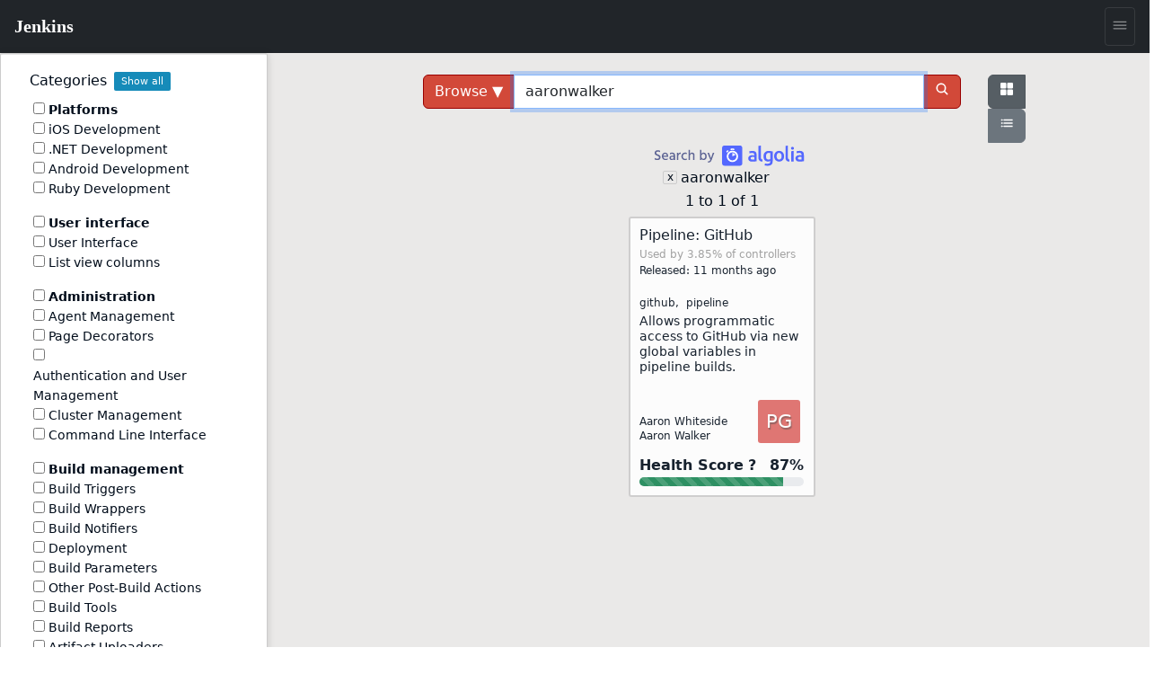

--- FILE ---
content_type: text/html; charset=utf-8
request_url: https://plugins.jenkins.io/ui/search?query=aaronwalker
body_size: 20064
content:
<!DOCTYPE html><html><head><meta charSet="utf-8"/><meta http-equiv="x-ua-compatible" content="ie=edge"/><meta name="viewport" content="width=device-width, initial-scale=1, shrink-to-fit=no"/><meta name="generator" content="Gatsby 5.15.0"/><meta data-react-helmet="true" content="text/html; charset=UTF-8" http-equiv="Content-Type"/><meta data-react-helmet="true" charSet="utf-8"/><meta data-react-helmet="true" content="width=device-width, initial-scale=1" name="viewport"/><meta data-react-helmet="true" content="ie=edge" http-equiv="x-ua-compatible"/><meta data-react-helmet="true" content="#2b5797" name="msapplication-TileColor"/><meta data-react-helmet="true" content="#ffffff" name="theme-color"/><meta data-react-helmet="true" content="@JenkinsCI" name="twitter:site"/><meta data-react-helmet="true" content="article" property="og:type"/><meta data-react-helmet="true" name="description" content="Jenkins – an open source automation server which enables developers around the world to reliably build, test, and deploy their software"/><meta data-react-helmet="true" name="image" content="https://jenkins.io/images/logo-title-opengraph.png"/><meta data-react-helmet="true" property="og:url" content="https://plugins.jenkins.io/ui/search"/><meta data-react-helmet="true" property="og:site_name" content="Search Results"/><meta data-react-helmet="true" property="og:title" content="Search Results"/><meta data-react-helmet="true" property="apple-mobile-web-app-title" content="Search Results"/><meta data-react-helmet="true" property="og:description" content="Jenkins – an open source automation server which enables developers around the world to reliably build, test, and deploy their software"/><meta data-react-helmet="true" property="og:image" content="https://jenkins.io/images/logo-title-opengraph.png"/><meta data-react-helmet="true" name="twitter:card" content="summary_large_image"/><meta data-react-helmet="true" name="twitter:creator" content="@JenkinsCI"/><meta data-react-helmet="true" name="twitter:title" content="Search Results"/><meta data-react-helmet="true" name="twitter:description" content="Jenkins – an open source automation server which enables developers around the world to reliably build, test, and deploy their software"/><meta data-react-helmet="true" name="twitter:image" content="https://jenkins.io/images/logo-title-opengraph.png"/><style data-href="/styles.25288c6d96040309863a.css" data-identity="gatsby-global-css">@import url(https://www.jenkins.io/assets/bower/bootstrap/css/bootstrap.min.css);@import url(https://www.jenkins.io/css/jenkins.css);@import url(https://www.jenkins.io/css/copy-to-clipboard.css);@import url(https://www.jenkins.io/stylesheets/styles.css);@import url(https://www.jenkins.io/css/footer.css);body .fixed.top{z-index:999}img{max-width:100%}body{overflow-x:hidden}body .showResults.item-finder>#plugin-search-form.HomeHeader{padding:.25rem .5rem}#plugin-search-form .SearchBox .SearchBtn,#plugin-search-form .SearchBox .ShowFilter{color:#fff!important}.SearchBox label.input-group{width:100%}.SearchBox .input-group .btn{border:1px solid #900}body .showResults.item-finder>.HomeHeader>.navbar{padding:0 10.5rem 0 0;width:100%}body .showResults.item-finder>.HomeHeader>.navbar>.nav,body .showResults.item-finder>.HomeHeader>.navbar>.nav>.SearchBox{padding:0!important;width:100%}body .showResults.item-finder>.HomeHeader>.navbar>.nav>.btn-group>button>i{line-height:1.5rem}body .showResults.item-finder>.HomeHeader>.navbar>.nav>.btn-group{position:absolute;right:0;top:0}body .showResults.item-finder>.HomeHeader>.navbar>.nav>.SearchBox .ShowFilter{max-width:10rem!important;width:18.6%!important}body .showResults.item-finder .filters{border-left:none;border-radius:0;border-top:none;box-shadow:-.25rem 0 #fff;left:.25rem;margin-top:-1px;padding-top:1rem!important;top:5px}body .showResults.item-finder .filters .row{border:none;padding:0}body .showResults.item-finder .filters .row>div{font-size:.75rem;overflow:hidden;padding:0 .5rem}body .showResults.item-finder .filters .row>div label{white-space:nowrap}body .showResults #plugin-search-form .nav>.btn-group{display:inline-block}body .showResults #plugin-search-form h1,body .showResults #plugin-search-form p,body .showResults #plugin-search-form:before{display:none}.page-link{cursor:pointer}.CategoryList,.CategoryList ul{list-style:none;margin:0;padding:0;vertical-align:middle}.CategoryList>li>label{font-weight:700}.CategoryList>li>ul{padding:0 0 1rem}.CategoryList>li{-moz-column-break-inside:avoid;break-inside:avoid-column;display:table;page-break-inside:avoid}h1 .anchor ion-icon,h2 .anchor ion-icon,h3 .anchor ion-icon,h4 .anchor ion-icon,h5 .anchor ion-icon,h6 .anchor ion-icon{visibility:hidden}h1 .anchor:focus ion-icon,h1:hover .anchor ion-icon,h2 .anchor:focus ion-icon,h2:hover .anchor ion-icon,h3 .anchor:focus ion-icon,h3:hover .anchor ion-icon,h4 .anchor:focus ion-icon,h4:hover .anchor ion-icon,h5 .anchor:focus ion-icon,h5:hover .anchor ion-icon,h6 .anchor:focus ion-icon,h6:hover .anchor ion-icon{visibility:visible}.filters .show-all{background:#168bb9;border:none;border-radius:2px;color:#fff;font-size:.67rem;font-weight:200;margin-left:.5rem;padding:.15rem .5rem}.isFiltered .filters .show-all{display:inline-block}#pluginDependencies h3{font-size:1.2rem;margin-top:.7rem}#pluginDependencies h2{margin-top:.7rem}.empty{opacity:.5}.NoLabels>.Categories label>input{display:none}.NoLabels>.Categories label>span{color:#0275d8;cursor:pointer;margin-left:0!important}h1.title{margin-right:2rem}:root{--code-background:#f6f8fa;--no-labels-background:#e5f8ff;--base-size-8:0.5rem;--base-size-16:1rem;--borderColor-default:#30363d;--borderColor-accent-emphasis:#1f6feb;--borderColor-success-emphasis:#238636;--borderColor-done-emphasis:#8957e5;--borderColor-attention-emphasis:#9e6a03;--borderColor-danger-emphasis:#da3633;--fgColor-accent:#4493f8;--fgColor-success:#3fb950;--fgColor-done:#a371f7;--fgColor-attention:#d29922;--fgColor-danger:#f85149}body #grid-box .NoLabels{background:#e5f8ff;background:var(--no-labels-background);padding:2rem 0}body #grid-box .NoLabels .CategoryList{font-size:.875rem}body #grid-box .NoLabels .CategoryList label>span{margin-left:.5rem}body #grid-box .NoLabels .Entry-box{display:block;font-size:.875rem;line-height:1rem;padding:.25rem 0}body #grid-box .NoLabels .Entry-box a{cursor:pointer}body #grid-box .NoLabels legend{font-size:1.1rem}#cb-item-finder-grid-box>.grid>.no-results{color:rgba(0,0,0,.667);display:block;padding:.5rem}.not-found-box{text-align:center}.not-found{display:inline-block;margin:6rem 0;padding:1.5rem 0 1.5rem 8rem;position:relative;text-align:left}.not-found h3{margin-bottom:.25rem}.not-found ion-icon{display:block;font-size:4rem;left:0;line-height:8rem;opacity:.87;padding:2rem;position:absolute;top:0;vertical-align:middle}.admonition,.markdown-alert{border-left:.25em solid #30363d;border-left:.25em solid var(--borderColor-default);color:inherit;margin-bottom:16px;padding:.5rem 1rem;padding:var(--base-size-8) var(--base-size-16)}.admonition-title,.markdown-alert .markdown-alert-title{align-items:center;display:flex;font-weight:600;line-height:1}.octicon{fill:currentcolor;display:inline-block;margin-right:8px;overflow:visible!important;vertical-align:text-bottom}.markdown-alert>:first-child{margin-top:0}.admonition-note,.markdown-alert.markdown-alert-note{border-left-color:#1f6feb;border-left-color:var(--borderColor-accent-emphasis)}.admonition-title-note,.markdown-alert.markdown-alert-note .markdown-alert-title{color:#4493f8;color:var(--fgColor-accent)}.admonition-title{background-repeat:no-repeat;line-height:1rem;padding-left:1.5rem}.admonition-title-note{background-image:url("data:image/svg+xml;charset=utf-8,%3Csvg xmlns='http://www.w3.org/2000/svg' width='16' height='16'%3E%3Cpath fill='%234493f8' d='M0 8a8 8 0 1 1 16 0A8 8 0 0 1 0 8Zm8-6.5a6.5 6.5 0 1 0 0 13 6.5 6.5 0 0 0 0-13ZM6.5 7.75A.75.75 0 0 1 7.25 7h1a.75.75 0 0 1 .75.75v2.75h.25a.75.75 0 0 1 0 1.5h-2a.75.75 0 0 1 0-1.5h.25v-2h-.25a.75.75 0 0 1-.75-.75ZM8 6a1 1 0 1 1 0-2 1 1 0 0 1 0 2Z'/%3E%3C/svg%3E")}.markdown-alert.markdown-alert-tip{border-left-color:#238636;border-left-color:var(--borderColor-success-emphasis)}.markdown-alert.markdown-alert-tip .markdown-alert-title{color:#3fb950;color:var(--fgColor-success)}.markdown-alert.markdown-alert-important{border-left-color:#8957e5;border-left-color:var(--borderColor-done-emphasis)}.markdown-alert.markdown-alert-important .markdown-alert-title{color:#a371f7;color:var(--fgColor-done)}.admonition-warning,.markdown-alert.markdown-alert-warning{border-left-color:#9e6a03;border-left-color:var(--borderColor-attention-emphasis)}.admonition-title-warning,.markdown-alert.markdown-alert-warning .markdown-alert-title{color:#d29922;color:var(--fgColor-attention)}.admonition-title-warning{background-image:url("data:image/svg+xml;charset=utf-8,%3Csvg xmlns='http://www.w3.org/2000/svg' width='16' height='16' aria-hidden='true'%3E%3Cpath fill='%23d29922' d='M6.457 1.047c.659-1.234 2.427-1.234 3.086 0l6.082 11.378A1.75 1.75 0 0 1 14.082 15H1.918a1.75 1.75 0 0 1-1.543-2.575Zm1.763.707a.25.25 0 0 0-.44 0L1.698 13.132a.25.25 0 0 0 .22.368h12.164a.25.25 0 0 0 .22-.368Zm.53 3.996v2.5a.75.75 0 0 1-1.5 0v-2.5a.75.75 0 0 1 1.5 0ZM9 11a1 1 0 1 1-2 0 1 1 0 0 1 2 0Z'/%3E%3C/svg%3E")}.markdown-alert.markdown-alert-caution{border-left-color:#da3633;border-left-color:var(--borderColor-danger-emphasis)}.markdown-alert.markdown-alert-caution .markdown-alert-title{color:#f85149;color:var(--fgColor-danger)}.jenkins-spinner{align-items:center;display:inline-flex;font-size:36px;margin:0;position:relative}.jenkins-spinner:after,.jenkins-spinner:before{border:.125lh solid;border-radius:100%;content:"";display:inline-block;height:.9lh;width:.9lh}.jenkins-spinner:before{border-color:var(--text-color-secondary);margin-right:.5lh;opacity:.3;position:relative}.jenkins-spinner:after{animation:loading-spinner 1s linear infinite;clip-path:inset(0 0 50% 50%);left:0;position:absolute;top:50%;translate:0 -.45lh}@media (prefers-reduced-motion){.jenkins-spinner:after{animation-duration:2s}}.jenkins-spinner:empty:before{margin-right:0}@keyframes loading-spinner{to{transform:rotate(1turn)}}@keyframes fade-in-jenkins-spinner{0%{opacity:.5;transform:scale(.75)}}.maintainers>.maintainer{display:block}#pluginPage #grid-box .sidebar>.btn{display:block;margin-bottom:1rem;padding:.5rem 1rem .75rem 3.5rem;position:relative;text-align:left}#pluginPage #grid-box .sidebar>.btn i{font-size:2.25rem;left:.75rem;position:absolute;top:.5rem}#pluginPage #grid-box .sidebar>.btn>span{font-size:1.1rem;font-weight:500;line-height:1.3rem}#pluginPage #grid-box .sidebar>.btn>.v{display:block;font-size:.75rem;font-weight:200;white-space:normal}#pluginPage #grid-box .sidebar .lbl{display:inline-block;margin-right:.5rem}#pluginPage #grid-box .sidebar .chart{margin:1rem 0 0}.sidebar .sidebarSection{border-top:1px solid #aaa;margin-top:1rem;padding-top:.5rem}#pluginPage #grid-box{font-size:.875rem;margin-left:15px;margin-right:15px}#pluginPage #grid-box .download{margin:2rem 0 2rem -.5rem}#pluginPage #grid-box .alert>.alert-icon{background-position:top;background-repeat:no-repeat;background-size:3rem;display:inline-block;height:3rem;left:1rem;opacity:.54;position:absolute;top:calc(50% - 1.5rem);width:3rem}#grid-box .pluginContainer{margin:auto;max-width:72rem}.alert-warning .alert-icon .main-path{fill:#856404}.alert-danger .alert-icon .main-path{fill:#721c24}#pluginPage #grid-box .alert-with-icon{min-height:4rem;padding-left:5rem}#pluginPage #grid-box .security-warning-list{list-style:none;padding-left:0}#pluginPage #grid-box .active-warning{font-size:1rem;font-weight:bolder;margin-bottom:0}.row.flex{display:flex}.title-wrapper{align-items:center;display:flex;flex-wrap:wrap;justify-content:space-between;margin:1rem auto 0;max-width:72rem;padding-left:15px;padding-right:15px}.plugin-id{margin-bottom:.5rem;opacity:.7}.content h1{font-size:2rem;margin:1.5rem 0 1rem}.content h2{font-size:1.5rem;margin-top:1.5rem}.content h3{font-size:1.25rem}.content h4{font-size:1.1rem}.filters .mask li>label{opacity:.5;position:relative}.filters .mask li>label:hover{color:#168bb9;opacity:1}.filters .mask li>label:before{background:#168bb9;content:"";display:block;font-size:0;height:.5rem;margin:.25rem .4rem;position:absolute;width:.5rem}.filters .mask li input[type=checkbox]{visibility:hidden}.filters label{cursor:pointer}.filterOptions{display:none}body .item-finder.Tiles .Entry-box{display:inline-block}.categories-box .list-group{box-shadow:0 3px 2px -1px rgba(0,0,0,.1);margin-top:-2.75rem;position:relative;z-index:2}.categories-box .list-group>.label{background:rgba(0,0,0,.5);border:none;border-radius:0;border-top-right-radius:10px;display:block}.categories-box .list-group>.label>.list-group-item{background:none;border:none;color:#fff;font-size:1rem;text-align:left}button.nav-link{background:#f9f9f9;border:1px solid #ccc;border-radius:3px;box-shadow:0 2px 4px -3px rgba(0,0,0,.25)}button.nav-link b{color:#666}.form-inline>.form-control.nav-link{background:#f9f9f9;border:1px solid #ccc;border-radius:3px;box-shadow:inset 0 2px 4px -2px rgba(0,0,0,.25);margin:0;padding:.25rem;width:11rem}.Tile,body .item-finder.Tiles a.item{background:#fff;border:.1rem solid #ccc;border-radius:3px;box-sizing:border-box;color:#666;display:block;font-size:.875rem;height:16.5rem;margin:.25rem;opacity:.9;padding:.67rem;-webkit-text-decoration:none!important;text-decoration:none!important;width:13rem}body .item-finder.Tiles .grid-box>div{padding:.5rem 0 2rem .5rem;text-align:left}body .item-finder.List a.item>div,body .item-finder.Tiles a.item>div{display:block;left:auto;position:relative;top:auto;width:auto}.Tile:hover,body .item-finder.Tiles a.item:hover{border:.1rem solid #999;box-shadow:0 2px 3px rgba(0,0,0,.25);opacity:1;-webkit-text-decoration:none;text-decoration:none}.Tile:hover h4,body .item-finder.Tiles a.item .Title:hover h4{color:#069}.Tile .Icon,body .item-finder.Tiles a.item .Icon{bottom:0;display:block;opacity:.75;position:absolute;right:.75rem}body .item-finder.Tiles a.item:hover .Icon{opacity:1}.Tile .Icon>i,body .item-finder.List a.item .Icon>i,body .item-finder.Tiles a.item .Icon>i{border-radius:3px;color:#fff;display:inline-block;font-size:1.33rem;font-style:normal;height:3rem;line-height:3rem;margin:-1px 0 0 -1px;text-shadow:rgba(0,0,0,.5) 1px 2px 1px;width:3rem}body .item-finder.Tiles a.item .Icon>i{margin-bottom:1rem}.Tile .Score,body .item-finder a.item .Score{margin:0 0 .67rem}.Tile .Score>.scr_4:after,body .item-finder a.item .Score>.scr_4:after{content:"\2605 \2605 \2605 \2605 \2606";display:block;text-align:center}.Tile .Downloads,body .item-finder a.item .Downloads{color:#999;font-size:.75rem;margin:0}.Tile .Labels,body .item-finder.Tiles a.item .Labels{line-height:.75rem;margin:.25rem 0;max-height:2rem;min-height:1rem;overflow:hidden}.Tile .Version span,body .item-finder.Tiles a.item .Version span{margin-right:.25rem}.Tile .Version span.v,body .item-finder.Tiles a.item .Version span.v{display:none;margin-right:1rem}.Tile .Version span.c:after,body .item-finder.Tiles a.item .Version span.c:after{content:"+"}body div .item-finder a.item>.Wiki{display:none}.Tile .Excerpt,body .item-finder.Tiles a.item .Excerpt{height:4.4rem;line-height:1.1rem;margin:0;overflow:hidden;position:relative;text-overflow:ellipsis;white-space:normal}body .item-finder a.item .Excerpt a{color:#666;-webkit-text-decoration:none;text-decoration:none}.Tile .Excerpt div,.Tile .Excerpt p,body .item-finder.Tiles a.item .Excerpt div,body .item-finder.Tiles a.item .Excerpt p{display:inline}.Tile .Excerpt:after,.Tile h4:after,body .item-finder.Tiles a.item .Excerpt:after,body .item-finder.Tiles a.item h4:after{bottom:0;box-shadow:inset -250px 0 250px -200px #fff;content:" ";display:block;height:19px;height:1.1rem;position:absolute;right:0;width:100%}.Tile h4,body .item-finder a.item h4{color:#000;font-size:1rem;font-weight:400;line-height:1.1rem;margin:0 0 .25rem;max-height:2.2rem;overflow:hidden;position:relative}body .item-finder.Tiles a.item h4{min-height:2.2rem}.Tile .Authors>div,body .item-finder.List a.item .Authors>div,body .item-finder.List a.item .Labels>span,body .item-finder.List a.item .Version,body .item-finder.Tiles a.item .Authors>div,body .item-finder.Tiles a.item .Labels>span,body .item-finder.Tiles a.item .Version{color:var(--link-color);font-size:.75rem;line-height:1rem;margin-right:.5rem}body .item-finder.Tiles a.item .Authors{bottom:1rem;max-width:8rem;overflow:hidden;position:absolute;white-space:nowrap}.VirtualScroll>div>div{display:inline-block;height:auto!important;padding:.25rem;position:static!important;text-align:left;vertical-align:top;width:auto!important}.VirtualScroll>div>div.spinner{height:40px!important;margin:100px auto!important;overflow:hidden;position:relative!important;text-indent:999rem;white-space:nowrap;width:40px!important}.spinner{display:flex;justify-content:center;padding:4rem}.tbody{display:table}.tbody>.thead{display:table-header-group}.tbody>.thead>.tr{display:table-row}.tbody>.thead>.tr>div{border-bottom:1px solid #ccc;display:table-cell;padding:.25rem}.tbody>.Row,body .item-finder.Table .Entry-box{display:table-row-group}.tbody>.Row>.Tile,body .item-finder.Table a.Entrty{display:table-row;height:auto;margin:0;padding:0;width:auto}.tbody>.Row>.Tile>div,body .item-finder.Table a.Entry>div{border-bottom:1px solid #eee;display:table-cell;height:auto;max-height:3.3rem;padding:.25rem}body .item-finder.Table a.Entry>div.Score{font-size:.875rem;margin:0;position:static}body .item-finder.Table a.Entry>div.Wiki{display:none}.tbody>.Row>.Tile>div.Title,body .item-finder.Table a.Entry>div.Title{width:20%}body .item-finder.Table a.Entry>div.Title>h4{color:#369;font-size:.875rem;font-weight:700}.tbody>.Row>.Tile>div.Icon,body .item-finder.Table a.Entry>div.Icon{display:none}.tbody>.Row>.Tile>div.Authors>div,body .item-finder.Table a.Entry>div.Authors>div{white-space:nowrap}.list>.list>.thead{display:none}.list>.item>.Tile,body .item-finder.List a.Entry{display:block;height:auto;padding:.5rem .5rem .5rem 6rem;position:relative;text-align:left;width:auto}.list>.item>.Tile>.Icon,.list>.item>.Tile>.Score,body .item-finder.List a.Entry .Icon,body .item-finder.List a.Entry .Score{left:.5rem;position:absolute;width:5rem}.list>.item>.Tile>.Score,body .item-finder.List a.Entry .Score{top:4rem}.list>.item>.Tile>.Excerpt,body .item-finder.List a.Entry .Excerpt{height:auto;margin:.5rem 0;max-height:3.3rem}.list>.item>.Tile>.Authors,body .item-finder.List a.Entry .Authors{margin:0}.list>.item>.Tile>.Authors>div,body .item-finder.List a.Entry .Authors>div{display:inline-block}.overview{padding-top:1.5rem}.overview p{font-size:1.1rem}body .btn-primary{background:#d24939;border-color:#900;color:#fff}body .btn-primary:hover{background:#335061;border-color:#88c5cc}nav .nav-item.active{box-shadow:inset 0 -2px #d33833}#cb-grid-toolbar .navbar-nav .nav-item{margin-left:.5rem}#cb-grid-toolbar .navbar-nav .nav-link{padding:.33rem}#cb-grid-toolbar .nav-link.dropdown-toggle{padding:.25rem .5rem}.categories-box .filter-keys.dropdown-menu{background:#f9f9f9;border-color:#ccc;border-radius:0;display:block;float:none;margin:-1px 0 0;max-width:9999rem;padding:0;position:static;width:auto}.categories-box .filter-keys.dropdown-menu a{color:#999;display:block;font-size:.875rem;padding:1px 2px;position:relative;width:auto}.categories-box .filter-keys.dropdown-menu a:hover{box-shadow:inset 0 100px rgba(0,0,0,.06)}.categories-box .filter-keys.dropdown-menu a:nth-child(odd){background:#eee}.categories-box .filter-keys.dropdown-menu a span{color:#369;display:inline-block;padding:.25rem 0 .25rem 2.25rem}.categories-box .filter-keys.dropdown-menu a .count{padding:.25rem .75rem;position:absolute;right:0;text-align:right;width:5rem}body .list-group>li>a.active,body .list-group>li>a.active:active,body .list-group>li>a.active:hover{background:#fff!important;box-shadow:inset 0 99rem rgba(200,240,255,.67);color:#000!important}#download-menu>.dropdown-menu{padding:2rem;width:50rem}nav .form-inline .input-group>.form-control{border-color:#900;transition:all .5s ease}form.showFilter nav .form-inline .ShowFilter{background:#900}nav .form-inline .input-group>.form-control:focus{border-color:red}form.search{float:right;opacity:.9}nav form.search .input-group:focus>input.form-control,nav form.search .input-group:hover>input.form-control,nav form.search .input-group>input.form-control:focus{opacity:1;width:12rem}.cardGroup{display:flex;overflow:hidden}.cardGroup__card{border:none;border-radius:0;flex:1 1 0%}a.card:hover{background-color:#eef3f5}.cardGroup__card+.cardGroup__card{border-left:1px solid #d7dbdd}.cardGroup__cardDescription{flex:1 1 auto}.card{border:1px solid #cad0d2;border-radius:4px;overflow:hidden}.card,.card__description{display:flex;flex-direction:column}.card__description{align-items:center;justify-content:center;padding:15px 0}.svg-icon{fill:#168bb9}.header .svg-icon{fill:#fff}.card__descriptionIcon{font-size:32px;margin-bottom:10px}.card__descriptionText{color:#57727c;font-size:18px;max-width:calc(100% - 30px);text-align:center}.card--fixedWidth{max-width:120px}.featureListItem{align-items:center;display:flex;padding:10px}.featureListItem+.featureListItem{border-top:1px solid #d7dbdd}.featureListItem--reverse{flex-direction:row-reverse}.featureListItem__description,.featureListItem__icon{padding:5px 15px}.featureListItem__icon{font-size:50px;line-height:0}.featureListItem__description{color:#000;width:100%}.formFooter{display:flex;overflow:hidden;width:100%}.formFooter__section{flex:1 1 100%}.formFooter__item+.formFooter__item{margin-left:5px}.underline{border-bottom:1px solid #cad0d2;border-radius:4px}#pluginPage #grid-box .content .main table{border:1px solid silver}#pluginPage #grid-box .content .main td{padding:1em}#grid-box .content{word-wrap:anywhere;padding-top:1rem}#grid-box .content table{word-wrap:normal}.code-wrapper pre,.markdown-body pre{background-color:#f6f8fa;background-color:var(--code-background);border-radius:4px;padding:16px}.markdown-body clipboard-copy{display:none}@media (min-width:576px){.modal-dialog.wide{margin:.5rem auto;max-width:none}}@media (min-width:776px){.modal-dialog.wide{max-width:700px}}@media (prefers-color-scheme:dark){body{--no-labels-background:#212529;--code-background:#111;--search-background:#313539;--bs-body-color:#dee2e6;--bs-body-color-rgb:222,226,230;--bs-body-bg:#212529;--bs-body-bg-rgb:33,37,41;--bs-emphasis-color:#fff;--bs-emphasis-color-rgb:255,255,255;--bs-secondary-color:rgba(222,226,230,.75);--bs-secondary-color-rgb:222,226,230;--bs-secondary-bg:#343a40;--bs-secondary-bg-rgb:52,58,64;--bs-tertiary-color:rgba(222,226,230,.5);--bs-tertiary-color-rgb:222,226,230;--bs-tertiary-bg:#2b3035;--bs-tertiary-bg-rgb:43,48,53;--bs-primary-text-emphasis:#6ea8fe;--bs-secondary-text-emphasis:#a7acb1;--bs-success-text-emphasis:#75b798;--bs-info-text-emphasis:#6edff6;--bs-warning-text-emphasis:#ffda6a;--bs-danger-text-emphasis:#ea868f;--bs-light-text-emphasis:#f8f9fa;--bs-dark-text-emphasis:#dee2e6;--bs-primary-bg-subtle:#031633;--bs-secondary-bg-subtle:#161719;--bs-success-bg-subtle:#051b11;--bs-info-bg-subtle:#032830;--bs-warning-bg-subtle:#332701;--bs-danger-bg-subtle:#2c0b0e;--bs-light-bg-subtle:#343a40;--bs-dark-bg-subtle:#1a1d20;--bs-primary-border-subtle:#084298;--bs-secondary-border-subtle:#41464b;--bs-success-border-subtle:#0f5132;--bs-info-border-subtle:#087990;--bs-warning-border-subtle:#997404;--bs-danger-border-subtle:#842029;--bs-light-border-subtle:#495057;--bs-dark-border-subtle:#343a40;--bs-heading-color:inherit;--bs-link-color:#6ea8fe;--bs-link-hover-color:#8bb9fe;--bs-link-color-rgb:110,168,254;--bs-link-hover-color-rgb:139,185,254;--bs-code-color:#e685b5;--bs-highlight-color:#dee2e6;--bs-highlight-bg:#664d03;--bs-border-color:#495057;--bs-border-color-translucent:hsla(0,0%,100%,.15);--bs-form-valid-color:#75b798;--bs-form-valid-border-color:#75b798;--bs-form-invalid-color:#ea868f;--bs-form-invalid-border-color:#ea868f}.btn-close{filter:var(--bs-btn-close-white-filter)}}
/*!
 * GitHub Light v0.5.0
 * Copyright (c) 2012 - 2017 GitHub, Inc.
 * Licensed under MIT (https://github.com/primer/github-syntax-theme-generator/blob/master/LICENSE)
 */.pl-c{color:#6a737d}.pl-c1,.pl-s .pl-v{color:#005cc5}.pl-e,.pl-en{color:#6f42c1}.pl-s .pl-s1,.pl-smi{color:#24292e}.pl-ent{color:#22863a}.pl-k{color:#d73a49}.pl-pds,.pl-s,.pl-s .pl-pse .pl-s1,.pl-sr,.pl-sr .pl-cce,.pl-sr .pl-sra,.pl-sr .pl-sre{color:#032f62}.pl-smw,.pl-v{color:#e36209}.pl-bu{color:#b31d28}.pl-ii{background-color:#b31d28;color:#fafbfc}.pl-c2{background-color:#d73a49;color:#fafbfc}.pl-c2:before{content:"^M"}.pl-sr .pl-cce{color:#22863a;font-weight:700}.pl-ml{color:#735c0f}.pl-mh,.pl-mh .pl-en,.pl-ms{color:#005cc5;font-weight:700}.pl-mi{color:#24292e;font-style:italic}.pl-mb{color:#24292e;font-weight:700}.pl-md{background-color:#ffeef0;color:#b31d28}.pl-mi1{background-color:#f0fff4;color:#22863a}.pl-mc{background-color:#ffebda;color:#e36209}.pl-mi2{background-color:#005cc5;color:#f6f8fa}.pl-mdr{color:#6f42c1;font-weight:700}.pl-ba{color:#586069}.pl-sg{color:#959da5}.pl-corl{color:#032f62;-webkit-text-decoration:underline;text-decoration:underline}@media (prefers-color-scheme:dark){.pl-c{color:#959da5}/*!
 * GitHub Dark v0.5.0
 * Copyright (c) 2012 - 2017 GitHub, Inc.
 * Licensed under MIT (https://github.com/primer/github-syntax-theme-generator/blob/master/LICENSE)
 */.pl-c1,.pl-s .pl-v{color:#c8e1ff}.pl-e,.pl-en{color:#b392f0}.pl-s .pl-s1,.pl-smi{color:#f6f8fa}.pl-ent{color:#7bcc72}.pl-k{color:#ea4a5a}.pl-pds,.pl-s,.pl-s .pl-pse .pl-s1,.pl-sr,.pl-sr .pl-cce,.pl-sr .pl-sra,.pl-sr .pl-sre{color:#79b8ff}.pl-ml,.pl-v{color:#fb8532}.pl-bu{color:#d73a49}.pl-c2,.pl-ii{background-color:#d73a49;color:#fafbfc}.pl-c2:before{content:"^M"}.pl-sr .pl-cce{color:#7bcc72;font-weight:700}.pl-mh,.pl-mh .pl-en,.pl-ms{color:#0366d6;font-weight:700}.pl-mi{color:#f6f8fa;font-style:italic}.pl-mb{color:#f6f8fa;font-weight:700}.pl-md{background-color:#ffeef0;color:#b31d28}.pl-mi1{background-color:#f0fff4;color:#176f2c}.pl-mc{background-color:#fffdef;color:#b08800}.pl-mi2{background-color:#959da5;color:#2f363d}.pl-mdr{color:#b392f0;font-weight:700}.pl-mo{color:#0366d6}.pl-ba{color:#ffeef0}.pl-sg{color:#6a737d}.pl-corl{color:#79b8ff;-webkit-text-decoration:underline;text-decoration:underline}}.InstallViaCLI-module--root--e7571{line-height:2rem;position:relative}.InstallViaCLI-module--root--e7571 span{margin-right:5px}.InstallViaCLI-module--root--e7571 code{display:block;margin-right:3rem;max-width:100%;overflow:hidden;text-overflow:ellipsis;white-space:nowrap}.ClipboardButton-module--copy-wrapper--e75f0{bottom:0;min-height:2rem;position:absolute;right:0}.ClipboardButton-module--copy-wrapper--e75f0 img{opacity:.87}.ClipboardButton-module--copy-success--e2048{line-height:1rem;position:absolute;right:4rem;white-space:nowrap}@media (prefers-color-scheme:dark){.ClipboardButton-module--copy-wrapper--e75f0 img{filter:invert(1)}}.PluginWikiContent-module--lightbox--13a29{align-items:center;background-color:rgba(0,0,0,.5);display:flex;height:100%;justify-content:center;left:0;position:fixed;top:0;width:100%;z-index:9999}.PluginWikiContent-module--lightbox--13a29 img{box-shadow:0 0 20px rgba(0,0,0,.5);max-height:90%;max-width:90%}.PluginWikiContent-module--lightbox--13a29 img:hover{cursor:pointer}.pluginHealth>div:last-child{margin-bottom:2rem}#pluginHealth--score{align-items:center;display:flex;justify-content:space-evenly;line-height:1;padding:20px 0 30px}#pluginHealth--score #pluginHealth--score-value{font-size:64px}#pluginHealth--score #pluginHealth--score-unit{font-size:24px}#pluginHealth--score #pluginHealth--score-label{font-size:14px;text-align:center;text-transform:uppercase}.pluginHealth--score-section{border-top:1px solid silver;padding:13px 0}.pluginHealth--score-section:last-of-type{border-bottom:1px solid silver;margin-bottom:2rem}.pluginHealth--score-section--collapsible-icon{display:flex;justify-content:flex-end;width:24px}.pluginHealth--score-section--collapsible-icon ion-icon{width:14px}.pluginHealth--score-section--header{align-items:center;cursor:pointer;display:flex;font-size:1.5rem;height:3rem;line-height:3rem;margin-top:.5rem}.pluginHealth--score-section--header--icon{align-items:center;display:flex;width:24px}.pluginHealth-score-icon--incorrect{color:#e6001f}.pluginHealth-score-icon--correct{color:#1ea64b}.pluginHealth--score-section--header-title{flex-grow:1;font-size:2rem;font-weight:400}.pluginHealth--score-section--header-score{font-size:1.5rem;font-weight:400}.pluginHealth--score-section--header-icon{width:40px}.pluginHealth-score-components--list{padding-left:40px;padding-right:24px}.pluginHealth-score-components--list.collapse{visibility:collapse}.pluginHealth--score-component{align-items:flex-start;display:flex;line-height:1.75;margin:14px 0 16px}.pluginHealth--score-component--icon{line-height:1;margin-right:6px}.pluginHealth--score-component--reasons{align-items:flex-start;display:flex;flex-direction:column;flex-grow:1}.pluginHealth--score-component--reasons span{line-height:1}#pluginReleases--container{margin-top:10px}#pluginReleases--container .item{margin-bottom:10px}#pluginReleases--container .card-text h2{font-size:1.4rem}#pluginReleases--container .card-text h3{font-size:1.2rem}#pluginReleases--container .card-text h4{font-size:1.1rem}#pluginReleases--container .card-text h5{font-size:1rem}#pluginReleases--container .github-icon{margin-left:7px}:root{--plugin-icon-width:2.25em;--plugin-padding:0.25em;--search-background:#eae9e8}#searchpage #grid-box{background:#eae9e8;background:var(--search-background)}.SearchResults--GridBox{display:flex;flex-flow:row wrap;justify-content:center;margin:0 2rem}.SearchResults--ItemBox{background:var(--background);border:.1rem solid #ccc;border-radius:3px;box-sizing:border-box;color:var(--bs-secondary);display:block;flex:0 0 auto;font-size:.85rem;height:19.5rem;margin:.25rem;min-height:6rem;opacity:.9;padding:.67rem;position:relative;text-align:left;-webkit-text-decoration:none!important;text-decoration:none!important;width:13rem}@media (max-width:768px){.SearchResults--ItemBox{width:calc(100% - .4rem)}}.SearchResults--ItemBox:hover{border:.1rem solid #999;box-shadow:0 2px 3px rgba(0,0,0,.25);cursor:pointer;opacity:1;-webkit-text-decoration:none;text-decoration:none}.Plugin--PluginContainer{display:block;height:100%;position:relative}.Plugin--PluginContainer *{color:var(--color)}.Plugin--PluginContainer a,.Plugin--PluginContainer a:visited{color:var(--link-color)}.Plugin--PluginContainer:hover{-webkit-text-decoration:none;text-decoration:none}.Plugin--IconContainer{bottom:3rem;display:block;grid-area:icon;opacity:.75;position:absolute;right:.25rem;z-index:9}.Plugin--IconContainer i{border-radius:3px;color:#fff;display:inline-block;font-size:1.33rem;font-style:normal;height:3rem;line-height:3rem;margin:-1px 0 0 -1px;text-align:center;text-shadow:rgba(0,0,0,.5) 1px 2px 1px;width:2.25em;width:var(--plugin-icon-width)}.Plugin--IconContainer i *{color:inherit}.Plugin--TitleContainer{grid-area:title}.Plugin--TitleContainer h4{color:var(--color);font-size:1rem;font-weight:400;line-height:1.1rem;margin:0 0 .25rem;max-height:2.2rem;overflow:hidden;position:relative}.Plugin--InstallsContainer{color:#999;font-size:.75rem;grid-area:installs;margin:0;padding:0}.Plugin--VersionContainer{color:var(--link-color);font-size:.75rem;grid-area:version;line-height:1rem;margin-right:.5rem;white-space:nowrap}.Plugin--VersionContainer span{margin-right:.25rem}.Plugin--LabelsContainer{grid-area:labels;line-height:.75rem;margin:.25rem 0;max-height:2rem;min-height:1rem;overflow:hidden}.Plugin--LabelsContainer div{color:var(--link-color);display:inline;font-size:.75rem;line-height:1rem;margin-right:.25rem}.Plugin--LabelsContainer div:after{content:", "}.Plugin--LabelsContainer div:last-child:after{content:""}.Plugin--LabelsContainer .label-link{white-space:nowrap}.Plugin--ExcerptContainer{word-wrap:break-word;grid-area:excerpt;height:4.4rem;line-height:1.1rem;margin:0;max-height:4.4rem;min-height:.5rem;overflow:hidden;padding:0;position:relative;text-overflow:ellipsis;white-space:normal}.Plugin--AuthorsContainer{bottom:3rem;grid-area:authors;max-width:8rem;overflow:hidden;position:absolute;white-space:nowrap}.Plugin--AuthorsContainer div{font-size:.75rem;line-height:1rem;margin-right:.5rem}.Plugin--HealthScoreContainer{bottom:0;position:absolute;width:100%}.Plugin--HealthScoreContainer div{display:flex;font-size:1rem;font-weight:700;justify-content:space-between;row-gap:.5rem}.SearchResults--List .SearchResults--ItemBox{height:auto;min-height:0;min-height:auto;width:calc(100% - 1rem)}.SearchResults--List .Plugin--IconContainer{bottom:auto;left:.25em;left:var(--plugin-padding);right:auto;top:.25em;top:var(--plugin-padding)}.SearchResults--List .Plugin--PluginContainer{padding-left:5em;padding-left:calc(var(--plugin-padding) + var(--plugin-icon-width)*2 + var(--plugin-padding));position:relative}.SearchResults--List .Plugin--PluginContainer .Plugin--AuthorsContainer{position:static}.SearchResults--List .Plugin--ExcerptContainer{height:auto;margin-bottom:1rem}.SearchResults--List .Plugin--HealthScoreContainer{margin-top:10px;position:static}.Pagination--Container{align-items:center;display:flex;flex-flow:column wrap;justify-content:center;margin-top:1rem}.SearchResultsCount{text-align:center}.SearchBox--Container .form-group{width:100%}.add-m{margin-left:8rem}@media only screen and (max-width:768px){.add-m{margin-left:1rem;margin-right:1rem}}.IndexPage--Container{align-items:start;background:#168bb9;border-radius:0;color:#fff;display:grid;grid-template-areas:"logo content";justify-content:center;justify-items:center;margin:0;min-height:350px;place-items:start center;text-align:center;transition:all .5s ease-in}.IndexPage--Container .logo{display:inline-block;grid-area:logo;height:294px;width:271px}.IndexPage--Container .content{grid-area:content;max-width:1024px}@media (max-width:992px){.IndexPage--Container{grid-template-areas:"logo" "content"}}.IndexPage--Container p{box-sizing:content-box;font-size:1.1rem;margin:1rem;text-align:center}.IndexPage--Container h1{font-feature-settings:normal;font-family:Georgia,Times,Times New Roman,serif;font-size:64px;font-style:normal;font-variant:normal;font-weight:700;line-height:70px}.IndexPage--Container fieldset{display:block;margin:1em 10%;text-align:center}.IndexPage--Container .input-group>.form-control{max-width:75%}.Filters--Container{background:var(--background);border:1px solid rgba(0,0,0,.2);border-radius:3px;box-shadow:0 1px .5rem rgba(0,0,0,.15);font-size:.85rem;font-weight:200;padding:0 1rem 1.5rem;position:relative;text-align:left}.Filters--Container fieldset{margin-bottom:1rem}.Filters--Container legend{font-size:1rem}.Filters--Container label{display:block;float:none}.Filters--Container li>label>input,.Filters--Container li>label>span{display:inline-block;margin-left:.25rem}.Filters--Container .headerContainer{border-top:1px solid rgba(0,0,0,.1);padding:1rem}.ActiveFilters--FilterBox{text-align:center;white-space:nowrap;width:100%}.ActiveFilters--FilterBox div{display:inline-block;margin-right:.5rem;padding-right:.5rem;white-space:nowrap}.ActiveFilters--FilterBox .nav-link{cursor:pointer;display:inline-block;margin:0 .5rem 0 0;padding-right:.5rem}.ActiveFilters--FilterBox .nav-link:before{border:1px solid #ccc;border-radius:2px;content:"x ";display:inline-block;font-size:.75rem;line-height:1em;margin:-.133rem .25rem 0 -.75rem;padding:0 0 .1rem;text-align:center;vertical-align:middle;width:1.3em}.SearchByAlgolia-module--root--26db9{padding-left:1em}</style><style type="text/css">
    .anchor.before {
      position: absolute;
      top: 0;
      left: 0;
      transform: translateX(-100%);
      padding-right: 4px;
    }
    .anchor.after {
      display: inline-block;
      padding-left: 4px;
    }
    h1 .anchor svg,
    h2 .anchor svg,
    h3 .anchor svg,
    h4 .anchor svg,
    h5 .anchor svg,
    h6 .anchor svg {
      visibility: hidden;
    }
    h1:hover .anchor svg,
    h2:hover .anchor svg,
    h3:hover .anchor svg,
    h4:hover .anchor svg,
    h5:hover .anchor svg,
    h6:hover .anchor svg,
    h1 .anchor:focus svg,
    h2 .anchor:focus svg,
    h3 .anchor:focus svg,
    h4 .anchor:focus svg,
    h5 .anchor:focus svg,
    h6 .anchor:focus svg {
      visibility: visible;
    }
  </style><script>
    document.addEventListener("DOMContentLoaded", function(event) {
      var hash = window.decodeURI(location.hash.replace('#', ''))
      if (hash !== '') {
        var element = document.getElementById(hash)
        if (element) {
          var scrollTop = window.pageYOffset || document.documentElement.scrollTop || document.body.scrollTop
          var clientTop = document.documentElement.clientTop || document.body.clientTop || 0
          var offset = element.getBoundingClientRect().top + scrollTop - clientTop
          // Wait for the browser to finish rendering before scrolling.
          setTimeout((function() {
            window.scrollTo(0, offset - 0)
          }), 0)
        }
      }
    })
  </script><style>.gatsby-image-wrapper{position:relative;overflow:hidden}.gatsby-image-wrapper picture.object-fit-polyfill{position:static!important}.gatsby-image-wrapper img{bottom:0;height:100%;left:0;margin:0;max-width:none;padding:0;position:absolute;right:0;top:0;width:100%;object-fit:cover}.gatsby-image-wrapper [data-main-image]{opacity:0;transform:translateZ(0);transition:opacity .25s linear;will-change:opacity}.gatsby-image-wrapper-constrained{display:inline-block;vertical-align:top}</style><noscript><style>.gatsby-image-wrapper noscript [data-main-image]{opacity:1!important}.gatsby-image-wrapper [data-placeholder-image]{opacity:0!important}</style></noscript><script type="module">const e="undefined"!=typeof HTMLImageElement&&"loading"in HTMLImageElement.prototype;e&&document.body.addEventListener("load",(function(e){const t=e.target;if(void 0===t.dataset.mainImage)return;if(void 0===t.dataset.gatsbyImageSsr)return;let a=null,n=t;for(;null===a&&n;)void 0!==n.parentNode.dataset.gatsbyImageWrapper&&(a=n.parentNode),n=n.parentNode;const o=a.querySelector("[data-placeholder-image]"),r=new Image;r.src=t.currentSrc,r.decode().catch((()=>{})).then((()=>{t.style.opacity=1,o&&(o.style.opacity=0,o.style.transition="opacity 500ms linear")}))}),!0);</script><title data-react-helmet="true">Search Results | Jenkins plugin</title><link data-react-helmet="true" href="https://www.jenkins.io/favicon.ico" rel="shortcut icon" type="image/x-icon"/><link data-react-helmet="true" href="https://www.jenkins.io/apple-touch-icon.png" rel="apple-touch-icon" sizes="180x180"/><link data-react-helmet="true" href="https://www.jenkins.io/favicon-32x32.png" rel="icon" sizes="32x32" type="image/png"/><link data-react-helmet="true" href="https://www.jenkins.io/favicon-16x16.png" rel="icon" sizes="16x16" type="image/png"/><link data-react-helmet="true" href="/site.webmanifest" rel="manifest"/><link data-react-helmet="true" color="#5bbad5" href="https://www.jenkins.io/safari-pinned-tab.svg" rel="mask-icon"/><link data-react-helmet="true" href="https://plugins.jenkins.io/ui/search" rel="canonical"/><script data-react-helmet="true" src="https://www.jenkins.io/assets/bower/jquery/jquery.min.js"></script><script data-react-helmet="true" src="https://www.jenkins.io/js/copy-to-clipboard.js"></script><script data-react-helmet="true" src="https://www.jenkins.io/assets/bower/anchor-js/anchor.min.js"></script><script data-react-helmet="true" src="https://www.jenkins.io/assets/bower/@popperjs/core/umd/popper.min.js"></script><script data-react-helmet="true" src="https://www.jenkins.io/assets/bower/bootstrap/js/bootstrap.min.js"></script><script data-react-helmet="true" src="https://cdn.jsdelivr.net/npm/lit@3.2.1/polyfill-support.js"></script><script data-react-helmet="true" src="https://cdn.jsdelivr.net/npm/@webcomponents/webcomponentsjs@2.8.0/webcomponents-loader.js"></script><script data-react-helmet="true" data="ionicons" defer="" src="https://cdnjs.cloudflare.com/ajax/libs/ionicons/7.4.0/ionicons/ionicons.esm.js" type="module"></script><script data-react-helmet="true" data="ionicons" defer="" nomodule="" src="https://cdnjs.cloudflare.com/ajax/libs/ionicons/7.4.0/ionicons/ionicons.js"></script><script data-react-helmet="true" defer="" src="https://cdn.jsdelivr.net/npm/@jenkinsci/jenkins-io-components/+esm" type="module"></script><script data-react-helmet="true" defer="" nomodule="" src="https://cdn.jsdelivr.net/npm/@jenkinsci/jenkins-io-components/"></script><style data-react-helmet="true">html { min-height:100%; position: relative; }</style><link rel="sitemap" type="application/xml" href="/sitemap-index.xml"/><link rel="canonical" href="https://plugins.jenkins.io/ui/search/" data-baseprotocol="https:" data-basehost="plugins.jenkins.io"/></head><body><div id="___gatsby"><div style="outline:none" tabindex="-1" id="gatsby-focus-wrapper"><div id="searchpage"><jio-navbar class="fixed-nav" theme="auto" property="https://plugins.jenkins.io/"></jio-navbar><div id="grid-box"><div class="row d-flex"><div class="col-md-3 order-last order-md-first"><fieldset><div class="Filters--Container filters container"><div class="row headerContainer"><div class="col-md-12"><fieldset class="Categories"><legend>Categories</legend><ul class="CategoryList"><li class="languagesPlatforms"><label><input type="checkbox" name="categories" value="languagesPlatforms"/><span>Platforms</span></label><ul><li><label><input type="checkbox" name="labels" value="ios"/><span>iOS Development</span></label></li><li><label><input type="checkbox" name="labels" value="dotnet"/><span>.NET Development</span></label></li><li><label><input type="checkbox" name="labels" value="android"/><span>Android Development</span></label></li><li><label><input type="checkbox" name="labels" value="ruby"/><span>Ruby Development</span></label></li></ul></li><li class="userInterface"><label><input type="checkbox" name="categories" value="userInterface"/><span>User interface</span></label><ul><li><label><input type="checkbox" name="labels" value="ui"/><span>User Interface</span></label></li><li><label><input type="checkbox" name="labels" value="listview-column"/><span>List view columns</span></label></li></ul></li><li class="adminTools"><label><input type="checkbox" name="categories" value="adminTools"/><span>Administration</span></label><ul><li><label><input type="checkbox" name="labels" value="agent"/><span>Agent Management</span></label></li><li><label><input type="checkbox" name="labels" value="page-decorator"/><span>Page Decorators</span></label></li><li><label><input type="checkbox" name="labels" value="user"/><span>Authentication and User Management</span></label></li><li><label><input type="checkbox" name="labels" value="cluster"/><span>Cluster Management</span></label></li><li><label><input type="checkbox" name="labels" value="cli"/><span>Command Line Interface</span></label></li></ul></li><li class="buildManagement"><label><input type="checkbox" name="categories" value="buildManagement"/><span>Build management</span></label><ul><li><label><input type="checkbox" name="labels" value="trigger"/><span>Build Triggers</span></label></li><li><label><input type="checkbox" name="labels" value="buildwrapper"/><span>Build Wrappers</span></label></li><li><label><input type="checkbox" name="labels" value="notifier"/><span>Build Notifiers</span></label></li><li><label><input type="checkbox" name="labels" value="deployment"/><span>Deployment</span></label></li><li><label><input type="checkbox" name="labels" value="parameter"/><span>Build Parameters</span></label></li><li><label><input type="checkbox" name="labels" value="post-build"/><span>Other Post-Build Actions</span></label></li><li><label><input type="checkbox" name="labels" value="builder"/><span>Build Tools</span></label></li><li><label><input type="checkbox" name="labels" value="report"/><span>Build Reports</span></label></li><li><label><input type="checkbox" name="labels" value="upload"/><span>Artifact Uploaders</span></label></li></ul></li><li class="scm"><label><input type="checkbox" name="categories" value="scm"/><span>Source Code Management</span></label><ul></ul></li></ul></fieldset></div></div></div></fieldset></div><div class="col-md-9"><div class="row pt-4 add-m"><div class="col-md-9"><fieldset class="SearchBox--Container"><div class="form-group"><div class="input-group"><button type="button" class="btn btn-primary">Browse <span>▼</span></button><input name="query" autofocus="" placeholder="Find plugins..." type="text" class="form-control" value=""/><button type="button" class="btn btn-primary"><ion-icon name="search"></ion-icon></button></div></div></fieldset></div><div class="col-md-3"><fieldset class="btn-group"><button class="btn btn-secondary active"><ion-icon name="grid"></ion-icon></button><button class="btn btn-secondary"><ion-icon name="list"></ion-icon></button></fieldset></div></div><div class="row"><div class="col-md-12 text-center"><a href="https://www.algolia.com/" class="SearchByAlgolia-module--root--26db9"><img src="[data-uri]" alt="Search provided by Algolia"/></a></div></div><div class="row"><div class="col-md-12"><div class="ActiveFilters--FilterBox"><div></div><div></div><div></div></div></div></div><div class="view"><div class="col-md-12"><div><div class="spinner"><div class="jenkins-spinner" aria-label="working ..."></div></div></div></div></div></div></div><div class="NoLabels"><div class="container"><div class="row"><div class="col-md-3"><fieldset><legend>Browse categories</legend><div class="Entry-box"><a href="/ui/search/?categories=languagesPlatforms">Platforms</a></div><div class="Entry-box"><a href="/ui/search/?categories=userInterface">User interface</a></div><div class="Entry-box"><a href="/ui/search/?categories=adminTools">Administration</a></div><div class="Entry-box"><a href="/ui/search/?categories=buildManagement">Build management</a></div><div class="Entry-box"><a href="/ui/search/?categories=scm">Source Code Management</a></div></fieldset></div><div class="col-md-3"><fieldset><legend>New Plugins</legend><div class="Entry-box"><a class="titleOnly" href="/multibranch-filter/">Multibranch Filter</a></div><div class="Entry-box"><a class="titleOnly" href="/sedstart-runner/">Sedstart Runner</a></div><div class="Entry-box"><a class="titleOnly" href="/vigilnz-security/">Vigilnz Security</a></div><div class="Entry-box"><a class="titleOnly" href="/zadviser-pipeline-analysis/">zAdviser Pipeline Analysis</a></div><div class="Entry-box"><a class="titleOnly" href="/oidc-backchannel-logout/">OIDC Backchannel Logout</a></div><div class="Entry-box"><a class="titleOnly" href="/notifer/">Notifer</a></div><div class="Entry-box"><a class="titleOnly" href="/diversion-scm/">Diversion SCM</a></div><div class="Entry-box"><a class="titleOnly" href="/buildstash/">Buildstash</a></div><div class="Entry-box"><a class="titleOnly" href="/armorcode-release-gate/">ArmorCode Release Gate</a></div><div class="Entry-box"><a class="titleOnly" href="/simple-priority-sorter/">Simple Priority Sorter</a></div></fieldset></div><div class="col-md-3"><fieldset><legend>Recently updated</legend><div class="Entry-box"><a class="titleOnly" href="/hashicorp-vault-plugin/">HashiCorp Vault</a></div><div class="Entry-box"><a class="titleOnly" href="/sedstart-runner/">Sedstart Runner</a></div><div class="Entry-box"><a class="titleOnly" href="/resources-ai-chatbot/">Resources AI Chatbot</a></div><div class="Entry-box"><a class="titleOnly" href="/jobcacher/">Job Cacher</a></div><div class="Entry-box"><a class="titleOnly" href="/filesystem-list-parameter-plugin/">Filesystem List Parameter</a></div><div class="Entry-box"><a class="titleOnly" href="/eddsa-api/">EDDSA API</a></div><div class="Entry-box"><a class="titleOnly" href="/github-oauth/">GitHub Authentication</a></div><div class="Entry-box"><a class="titleOnly" href="/job-import-plugin/">Job Import</a></div><div class="Entry-box"><a class="titleOnly" href="/cvs/">CVS</a></div><div class="Entry-box"><a class="titleOnly" href="/groovy-postbuild/">Groovy Postbuild</a></div></fieldset></div><div class="col-md-3"><fieldset><legend>Trending</legend><div class="Entry-box"><a class="titleOnly" href="/pipeline-stage-view/">Pipeline: Stage View</a></div><div class="Entry-box"><a class="titleOnly" href="/jdk-tool/">Oracle Java SE Development Kit Installer</a></div><div class="Entry-box"><a class="titleOnly" href="/command-launcher/">Command Agent Launcher</a></div><div class="Entry-box"><a class="titleOnly" href="/role-strategy/">Role-based Authorization Strategy</a></div><div class="Entry-box"><a class="titleOnly" href="/lockable-resources/">Lockable Resources</a></div><div class="Entry-box"><a class="titleOnly" href="/external-monitor-job/">External Monitor Job Type</a></div><div class="Entry-box"><a class="titleOnly" href="/pipeline-utility-steps/">Pipeline Utility Steps</a></div><div class="Entry-box"><a class="titleOnly" href="/git-parameter/">Git Parameter</a></div><div class="Entry-box"><a class="titleOnly" href="/docker-workflow/">Docker Pipeline</a></div><div class="Entry-box"><a class="titleOnly" href="/jquery/">jQuery</a></div></fieldset></div></div></div></div></div><jio-footer githubRepo="jenkins-infra/plugin-site" property="https://plugins.jenkins.io/" sourcePath="plugins/plugin-site/src/templates/search.jsx" githubBranch="main" reportAProblemTemplate="4-bug.yml"></jio-footer></div></div><div id="gatsby-announcer" style="position:absolute;top:0;width:1px;height:1px;padding:0;overflow:hidden;clip:rect(0, 0, 0, 0);white-space:nowrap;border:0" aria-live="assertive" aria-atomic="true"></div></div><script id="gatsby-script-loader">/*<![CDATA[*/window.pagePath="/ui/search/";/*]]>*/</script><!-- slice-start id="_gatsby-scripts-1" -->
          <script
            id="gatsby-chunk-mapping"
          >
            window.___chunkMapping="{\"app\":[\"/app-a77818ed57db628fbeb5.js\"],\"component---src-pages-404-jsx\":[\"/component---src-pages-404-jsx-5181aedc27feccb3bd2c.js\"],\"component---src-templates-index-jsx\":[\"/component---src-templates-index-jsx-5cdfe0b3e433de0ed2fc.js\"],\"component---src-templates-plugin-dependencies-jsx\":[\"/component---src-templates-plugin-dependencies-jsx-abac5dd31b94bc28ec58.js\"],\"component---src-templates-plugin-documentation-jsx\":[\"/component---src-templates-plugin-documentation-jsx-6781e0b1ce28c75ec828.js\"],\"component---src-templates-plugin-health-score-jsx\":[\"/component---src-templates-plugin-health-score-jsx-e305d9d25bab38ec80fd.js\"],\"component---src-templates-plugin-issues-jsx\":[\"/component---src-templates-plugin-issues-jsx-122938860f561ab2c9a9.js\"],\"component---src-templates-plugin-releases-jsx\":[\"/component---src-templates-plugin-releases-jsx-5fadd9f681f2670d8c08.js\"],\"component---src-templates-search-jsx\":[\"/component---src-templates-search-jsx-f4c113d82bcab53d1ef8.js\"],\"component---src-templates-tombstone-jsx\":[\"/component---src-templates-tombstone-jsx-291594ca7fdb685afb1a.js\"]}";
          </script>
        <script>window.___webpackCompilationHash="0fd942c39055b64ce9f7";</script><script src="/webpack-runtime-be5cdd48cde9f0944c17.js" async></script><script src="/framework-b2ccd8a02ebd19b7a380.js" async></script><script src="/app-a77818ed57db628fbeb5.js" async></script><!-- slice-end id="_gatsby-scripts-1" --></body></html>

--- FILE ---
content_type: text/css
request_url: https://www.jenkins.io/css/jenkins.css
body_size: 8384
content:
/* Make all anchors on the page slightly lower so they don't get clipped by the header */
*[id] {
  scroll-margin-top: 65px;
}

/* Turns off smooth scrolling */
html {
  scroll-behavior: auto !important;
}

img {
  max-width: 100%;
  object-fit: contain;
  height: auto;
}

a {
  text-decoration: none;
}

a:hover {
  text-decoration: underline;
}

.container.page {
  position: relative;
}
body .no-margin {
  margin: 0;
  padding: 0;
}
#ji-hover-layer {
  position: relative;
  z-index: 999;
}

#download-menu > .dropdown-menu {
  width: 50rem;
  padding: 2rem;
}

.download-popup-menu .popover-arrow {
  display: none;
}

body .popover.download-options {
  width: 620px;
  min-width: 500px !important;
  max-width: 90% !important;
  box-shadow: 0 3px 15px rgba(0, 0, 0, 0.25);
}

.betanotice {
  top: 0;
  width: 100%;
  background-color: #f7f1da;
  color: #d24939;
  text-align: center;
  font-weight: bold;
  z-index: 100;
}

body h1.page-title {
  font: bold 4rem 'georgia';
  margin-top: -0.2rem;
}

body h1.page-title .in-tag {
  display: none;
}

.sub-heading {
  margin: -0.5rem 0 1rem;
}
.fixed.top {
  position: fixed;
  top: 0;
  width: 100%;
  z-index: 10;
}

.text-right {
  text-align: right;
}

.carousel-item {
  min-height: 27rem;
  background: #fff;
}

.carousel-item .app-button {
  --button-background: currentColor;
  -webkit-backdrop-filter: blur(10px);
  backdrop-filter: blur(10px);
}

.carousel-item video {
  position: absolute;
  top: 0;
  left: 0;
  right: 0;
  bottom: 0;
  width: 100%;
  opacity: 0.67;
}

.carousel-item .mask {
  position: absolute;
  left: 20%;
  right: 20%;
  top: 0;
  bottom: 0;
  background: rgba(255, 255, 255, 0.5);
  box-shadow: 0 0 100px 10px #fff;
}

/* so that banner do not float over fixed navbar*/
.carousel {
  z-index: 9;
}

/* for same font-size in popups*/
.dropdown-menu p {
  font-size: 0.875rem !important;
}
/* fix for windows chrome which renders size of dropdown button 1px less because of round-off */
@media screen and (-webkit-min-device-pixel-ratio: 0) and (min-resolution: 0.001dpcm) {
  .chromeOnly {
    height: 36px;
  }
}

.authors,
.authors > .auth {
  display: inline-block;
  padding-bottom: 5px;
  margin: 0;
}

.authors > .auth > a {
  font-size: 50px;
  padding: 5px;
  border: 1px solid;
  display: block;
  text-decoration: none;
  cursor: pointer;
}

.authors > .auth > a:hover {
  background: #def;
}

div .authors {
  display: block;
  padding: 0;
  margin-bottom: 3rem;
}

.row.body {
  padding-top: 3rem;
}

.no-margin .row {
  margin: 0;
}

.container.center {
  text-align: center;
}

.center > .center {
  display: inline;
  float: none;
  display: inline-block;
}

body .jumbotron {
  margin: 0;
}

body .card-block {
  display: block;
}

.jumbotron.featured {
  background-color: #168bb9;
}

.jumbotron.featured a {
  color: #fff;
  text-decoration: none !important;
}

.jumbotron.featured .row > div {
  position: relative;
}

.jumbotron.featured .icon-docker.big {
  font-size: 300px;
  position: absolute;
  right: 0;
  top: -4rem;
  text-decoration: none;
}

.tint {
  box-shadow: inset 0 0 100px rgba(0, 0, 0, 0.25);
}

img.desaturate {
  -webkit-filter: grayscale(100%);
  filter: grayscale(100%);
  filter: gray;
  filter: url("data:image/svg+xml;utf8,<svg version='1.1' xmlns='http://www.w3.org/2000/svg' height='0'><filter id='greyscale'><feColorMatrix type='matrix' values='0.3333 0.3333 0.3333 0 0 0.3333 0.3333 0.3333 0 0 0.3333 0.3333 0.3333 0 0 0 0 0 1 0' /></filter></svg>#greyscale");
}

.img-box {
  display: block;
  overflow: hidden;
  float: left;
  line-height: 132px;
  height: 132px;
  width: 112px;
  padding: 0 10px;
  box-sizing: content-box;
  border: 1px solid #ccc;
  background: #fff;
  margin: 2px;
}

.img-box > img {
  width: 100%;
  vertical-align: middle;
  position: relative;
  top: -5px;
}

.media-row,
.step-by-step {
  text-align: center;
  padding: 2rem 1rem 3rem;
  white-space: nowrap;
  overflow-x: auto;
  overflow: visible;
  position: relative;
  border-bottom: 0.1rem solid #ccc;
}

.media-row {
  display: flex;
  flex-wrap: wrap;
  background-color: #fff;
}

.media-row > .header,
.step-by-step > .container > .header {
  margin-bottom: 1.75rem;
}

.media-row > .media,
.step-by-step > .container.step {
  vertical-align: top;
  cursor: pointer;
  font-size: 0.9rem;
}
.date-time,
.step-by-step > .container .step .card-title {
  display: inline-block;
  text-align: center;
  width: 4.75em;
  height: 4.75em;
  padding: 0.5em;
  background: #168bb9;
  color: #fff;
  border-radius: 50%;
  position: relative;
  overflow: hidden;
  font-size: 1rem;
}
.date-time > .date,
.step-by-step > .container .step .card-title > .tag {
  font-size: 0.75em;
  font-weight: normal;
  position: absolute;
  left: 0;
  top: 0;
  right: 0;
  padding: 0.5em 0 0.25em;
  background: rgba(180, 40, 40, 0.85);
  box-shadow: 0 1px 5px rgba(0, 0, 0, 0.15);
  border-top-left-radius: 0.5em;
  border-top-right-radius: 0.5em;
}
.date-time > .date .small {
  font-size: 0.5em;
}

body .date-time {
  border-radius: 0.5em;
  height: 5.3em;
  width: 5.3em;
}
.date-time > .date > * {
  display: inline;
}
.date-time > .date > .dow {
  display: block;
  position: absolute;
  bottom: -1.1em;
  left: -1em;
  right: -1.15em;
  font-size: 6em;
  font-family: 'arial narrow';
  font-weight: bolder;
  color: rgba(0, 0, 0, 0.15);
  text-align: center;
}
.date-time > .time {
  font-size: 1.1em;
  line-height: 0.67em;
  position: relative;
  margin: 2em -1em 0;
}
.step-by-step > .container .step .card-title > .num {
  font-size: 2em;
  line-height: 1em;
  margin-top: 0.67em;
}
.step-by-step > .container .step .title {
  font-size: 1.1rem;
  white-space: nowrap;
}
.step-by-step > .container .step .short {
  font-size: 0.75rem;
  line-height: 1.5em;
  overflow: hidden;
  display: block;
  margin: 0 0.5rem 0.5rem;
  overflow: hidden;
}
/* default padding removed so that text dont get cropped */
.card-block {
  padding-bottom: 0;
}

.media-row > .media {
  width: 14rem;
  height: auto;
  min-height: 16rem;
  text-align: left;
  font-size: 85%;
  margin: 0.25rem;
}

.media-row > .media > img {
  width: 100%;
}

.media-row > .media > .card-block {
  width: 100%;
  white-space: normal;
  padding: 0.75rem;
}

.media-row > .media > .card-block p {
  line-height: 1.2em;
}

.media-row > .media .media-title {
  font-size: 1.25rem;
  margin-bottom: 0.125rem;
}

.quote-row {
  background: #f9f9f9;
  box-shadow: inset 0 10px 100px rgba(0, 0, 0, 0.25);
  border-radius: 0;
  white-space: normal;
}

.quote-row .card.important {
  background: #fff;
  box-shadow: 0 1px 5px rgba(0, 0, 0, 0.25);
  font-size: 1rem;
  margin-top: -1rem;
  white-space: normal;
}

.quote-row .card.important p {
  font-size: 1rem;
}

#directory td > a {
  display: block;
  padding-right: 1rem;
  padding-bottom: 0.5rem;
  margin-bottom: 0.5rem;
}

#directory td > a > img {
  height: 40px;
  width: 40px;
}

#directory tr {
  vertical-align: top;
}

#directory tr td .title {
  font-weight: bold;
}

#directory tr td .description {
  font-size: 75%;
}

#welcome,
body #sidebar ul.resources {
  padding-bottom: 3rem;
  position: relative;
  border-top: 1px solid #ccc;
  padding-top: 1.5rem;
  margin-top: 0.75rem;
  margin-bottom: 2rem;
}

#welcome > div {
  position: absolute;
  left: 0;
  bottom: 0;
  height: 3rem;
}

#welcome > div > a {
  display: block;
  padding-left: 40px;
  margin-left: 1rem;
  position: absolute;
  top: 0;
  font-weight: bold;
}

#sidebar #welcome > div > img {
  position: absolute;
  top: 0;
  left: 4px;
  height: 32px;
  width: 32px;
}

#sidebar #welcome > .content {
  position: relative;
  height: auto;
}

#sidebar ul.resources,
#sidebar ul.resources > li,
#sidebar ul.resources > li > a {
  display: block;
  list-style: none;
  margin: 0;
  padding: 0;
}

body #sidebar ul.resources > li > a {
  padding: 0 0 0.5rem 40px;
  margin-left: 1rem;
  font-weight: bold;
}

body .ji-dated-list > .post {
  border-top: 0.1rem solid #ccc;
  margin-bottom: 0.5rem;
}

.ji-dated-list,
.ji-item-list,
.ji-item-list > post,
.ji-item-list > post > .body,
.ji-item-list > .post > .body {
  display: block;
  position: relative;
  padding: 0;
  margin: 0;
  list-style: none;
  font-size: 1rem;
}
.events .ji-item-list {
  text-align: center;
  white-space: nowrap;
  overflow: visible;
  overflow-x: auto;
  overflow-y: visible;
  border-bottom: 1px solid #ccc;
  vertical-align: top;
}

.events .ji-item-list > .event {
  display: inline-block;
  margin: 0;
  vertical-align: top;
}
.events .ji-item-list > .event > a {
  width: 16rem;
  padding: 0.75rem;
  margin: 1rem 0.25rem 0.25rem;
  white-space: normal;
  text-decoration: none;
}
.events .ji-item-list > .event > a .title {
  margin: 0.75rem 0 0.25rem;
  height: 1.1rem;
  overflow: hidden;
  position: relative;
}
.events .ji-item-list > .event > a .title:after {
  content: ' ';
  display: block;
  position: absolute;
  height: 1.1rem;
  width: 10%;
  box-shadow: inset var(--background) -3rem 0 2rem -2rem;
  bottom: 0;
  right: 0;
}
.events .ji-item-list > .event > a .teaser {
  color: #4a5568;
  font-size: 0.85rem;
  height: 3.3rem;
  overflow: hidden;
  position: relative;
}
.events .ji-item-list > .event > a .teaser:after {
  content: ' ';
  display: block;
  position: absolute;
  height: 1.1rem;
  width: 25%;
  box-shadow: inset var(--background) -6rem 0 3rem -3rem;
  bottom: 0;
  right: 0;
}

.ji-dated-list > .post > .attrs,
.ji-dated-list > .post > .body {
  padding: 1.25rem 1rem 1rem 5rem;
  text-decoration: none;
}
.fff.section {
  background: #fff;
  box-shadow: 0 2px 3px rgba(0, 0, 0, 0.15);
  position: relative;
  z-index: 2;
}

.ji-dated-list > .post > .body > .teaser {
  text-decoration: none;
  color: #333;
}

.ji-dated-list > .post > .body > .card {
  position: absolute;
  left: 0rem;
  top: 1.25rem;
}

.ji-dated-list > .post > .attrs {
  text-align: left;
  padding-top: 0;
}

.ji-dated-list > .post > .attrs .author {
  font-size: 125%;
  margin: 0 0 0.25rem;
  display: inline-block;
}

.ji-dated-list > .post > .attrs > .tags > li > a {
  display: block;
  padding: 0 0.25rem;
  border: 0.1rem solid;
}

.ji-item-list .card {
  border: 0.1rem solid;
  text-align: center;
  width: 4rem;
}

.date.card > .month {
  background: #999;
  color: #fff;
}

.date.card > .day {
  font-weight: 600;
  font-size: 150%;
  line-height: 3rem;
}

.ji-item-list .post {
  margin: 0.5rem 0 1.5rem;
}

.events > h5,
.blog-posts > h4 {
  min-height: 2rem;
  margin: 0 0 1rem;
  border-bottom: 1px solid #ccc;
}

.events .event .title {
  font-size: 1rem;
  margin: 0;
  display: block;
}

.events .event .teaser {
  font-size: 0.85rem;
  line-height: 1.1rem;
}

.event .teaser {
  position: relative;
  overflow: hidden;
  text-align: justify;
}

.event .teaser.collapsed {
  max-height: 4rem;
}

.event .teaser:not(.collapsed) {
  max-height: unset;
}

.event .teaser.collapsed::before {
  content: '';
  position: absolute;
  bottom: 0;
  left: 0;
  width: 100%;
  padding: 3em 0;

  background-image: linear-gradient(to bottom, transparent, white);
}

.docker-plugins-list {
  margin-top: 3rem;
}

.ji-item-list.plugins > .post .body {
  padding: 0.75rem 0 0 2.5rem;
}

.ji-item-list.plugins > .post .body p {
  margin: 0;
}

.ji-item-list.plugins > .post .body > .title {
  margin-top: 0;
}

.ji-item-list.plugins > .post > .attrs {
  font-size: 80%;
  text-align: right;
}

.ji-item-list.plugins > .post > .body > .card {
  top: 0.75rem;
}

.card.icon {
  line-height: 2rem;
  padding: 0 0.25rem;
  vertical-align: middle;
  display: inline;
}

.card.icon div {
  display: inline;
}

.ji-dated-list > .post > .article {
  text-decoration: none;
}

.ji-dated-list > .post > .article > .title {
  margin: 0.5rem 0 0.125rem;
}

.ji-dated-list > .post > .article > .url {
  color: var(--color--secondary);
  font-size: 75%;
}

.doc-block {
  margin: 2rem 0 6rem;
}

.sub-block {
  margin: 3rem 0 3rem;
}

.active-section {
  margin-bottom: 1rem;
}

.toc li a {
  display: block;
  padding: 0.5rem 0;
  line-height: 1.2em;
}

.toc .active-section li a {
  padding: 0.125rem 0;
}

.cal {
  border: 1px solid #999;
  margin-bottom: 2rem;
}

.cal > .row {
  margin: 0;
  border-bottom: 1px solid rgba(0, 0, 0, 0.2);
}

.cal > .days {
  text-align: center;
  border-bottom: 1px solid #999;
  background: rgba(0, 0, 0, 0.15);
  box-shadow: inset 0 3px 3px -3px rgba(0, 0, 0, 0.3);
}

.cal > .days > .col-md-2 {
  height: auto;
  line-height: 2em;
  position: relative;
}

.cal > .row > .col-md-2.weekend {
  background: rgba(0, 0, 0, 0.1);
  border: none;
  box-shadow: inset 3px 0 3px -3px rgba(0, 0, 0, 0.2);
}

.cal .col-md-2 {
  height: 5.5rem;
  border-right: 1px solid rgba(0, 0, 0, 0.1);
}

.cal a.apt {
  position: absolute;
  line-height: 1.2em;
  background: rgba(100, 255, 255, 0.5);
  box-shadow: inset 0 0 0 1px rgba(0, 100, 100, 0.5);
  left: 0;
  font-size: 75%;
  padding: 0.125rem 0.5rem;
  display: block;
}

.cal a.apt.span-4 {
  width: 400%;
  margin: 1px;
}

.cal a.apt.span-1 {
  width: 100%;
}

.segment {
  padding-top: 3rem;
}

.cols-3 {
  -webkit-columns: 3;
  -moz-columns: 3;
  columns: 3;
}

.chunks {
  list-style: none;
  margin: 0;
  padding: 0;
}

ion-icon {
  pointer-events: none;
}

.features.uniform-height > div {
  padding-left: 0;
}

.uniform-height .box {
  padding: 0.67rem 0.75rem 0 4rem;
  position: relative;
  border-radius: 5px;
  min-height: 10rem;
}

.uniform-height ion-icon {
  content: ' ';
  display: block;
  position: absolute;
  left: 0rem;
  top: 0.75rem;
  width: 2.25rem;
  height: 2.25rem;
  padding: 0.5rem;
  line-height: 3.25rem;
  background: #168bb9;
  border-radius: 50%;
  text-align: center;
  color: #fff;
  font-size: 1.75rem;
}

.uniform-height .box > p {
  line-height: 1.5em;
  font-size: 0.8rem;
  overflow: hidden;
}

.uniform-height .box > h5 {
  line-height: 1.3em;
  font-size: 1.1rem;
  margin-bottom: 0.33rem;
}

@media (max-width: 768px) {
  html,
  body {
    max-width: 100%;
    overflow-x: hidden;
  }
  .segment {
    padding-top: 1rem;
  }
  .uniform-height .box {
    min-height: 4rem;
    padding-bottom: 0.5rem;
    margin-bottom: 0.5rem;
  }
}

@media (min-width: 992px) and (max-width: 1200px) {
  .uniform-height .box {
    min-height: 12rem;
  }
}

.jumbotron.plugins {
  background: linear-gradient(
    to right,
    #81b0c4 0%,
    #335061 100%
  );
  border-radius: 0;
  color: #fff;
}
.overview {
  padding-top: 1.5rem;
}
.overview p {
  font-size: 1.1rem;
}

nav .nav-item {
  cursor: pointer;
}
nav .nav-item.active {
  box-shadow: inset #d33833 0 -2px;
}

#toc-blog {
  margin-left: -1rem;
}

.section.blogs h4.blog-title {
  font-size: 1.25rem;
  padding-bottom: 0.25rem;
}

.section.blogs .content {
  padding-top: 0.5rem;
}

.quoteblock {
  padding-bottom: 1rem;
}

blockquote {
  padding: 1rem 1rem 1rem 2rem;
  border-left: 5px solid #ddd;
  margin: 1rem 0 2rem;
  font-style: italic;
}

.quoteblock blockquote {
  background-color: color-mix(in srgb, var(--color) 5%, transparent);
  border-radius: 10px;
  padding: 1rem 1rem 1rem 3rem;
  margin: 1rem 0 0 0;
  position: relative;
}

.quoteblock .attribution {
  margin-left: 1.5rem;
  font-style: italic;
}

.quoteblock blockquote:before {
  content: '\201C';
  font-size: 4rem;
  color: #ddd;
  display: block;
  position: absolute;
  left: 0rem;
  top: 0.5rem;
  width: 3rem;
  text-align: center;
  line-height: 1em;
}

.toc {
  margin-bottom: 1rem;
  background-color: color-mix(in srgb, var(--color) 2.5%, transparent);
  border: 1px solid color-mix(in srgb, var(--color) 1%, transparent);
  border-radius: 10px;
  float: right;
  width: 20rem;
  margin-left: 15px;
  padding: 10px 15px;
  clear: right;
  margin-top: -25px;
}

.toc li li {
  padding-left: 1rem;
}
.toc ul,
.toc li,
.toc li > a {
  display: block;
  font-size: 0.9rem;
  line-height: 1.35rem;
  padding: 0px;
  margin: 0px;
  list-style: none;
}
.toc ul.root > li > a {
  font-size: 0.85rem;
  color: rgb(153, 17, 17);
}
.container.blog-post #sidebar {
  position: fixed;
  right: 0;
  top: 0;
  bottom: 0;
  padding-top: 5rem;
  overflow-y: auto;
  background: #f9f9f9;
  border-left: 1px solid #ccc;
  box-shadow: inset 10px 0 10px -15px;
}
.container.blog-post {
  flex: 1;
}
.vertical.events .ji-item-list > .event {
  display: block;
}
.container.blog-post .events .ji-item-list {
  white-space: normal;
  border: none;
}
.container.blog-post .time .date-time {
  font-size: 0.75rem;
  position: absolute;
  left: 1rem;
}
.container.blog-post .events .ji-item-list > .event > a {
  text-align: left;
  padding: 0.25rem 0 0.25rem 5.5rem;
  width: auto;
  margin: 0.25rem 1rem 0.25rem 0.25rem;
}

/* override carousel.scss's text-shadowing which is bad and it should feel bad */
.carousel-caption {
  text-shadow: none;
}

.admonitionblock td.content > .title,
.audioblock > .title,
.exampleblock > .title,
.imageblock > .title,
.listingblock > .title,
.literalblock > .title,
.stemblock > .title,
.openblock > .title,
.paragraph > .title,
.quoteblock > .title,
table.tableblock > .title,
.verseblock > .title,
.videoblock > .title,
.dlist > .title,
.olist > .title,
.ulist > .title,
.qlist > .title,
.hdlist > .title {
  text-rendering: optimizeLegibility;
  text-align: left;
  font-family: 'Noto Serif', 'DejaVu Serif', serif;
  font-size: 1rem;
  font-style: italic;
}
table.tableblock > caption.title {
  white-space: nowrap;
  overflow: visible;
  max-width: 0;
}
.paragraph.lead > p,
#preamble > .sectionbody > .paragraph:first-of-type p {
  color: var(--color--secondary);
}
table.tableblock #preamble > .sectionbody > .paragraph:first-of-type p {
  font-size: inherit;
}
.admonitionblock > table {
  border-collapse: separate;
  border: 0;
  background: none;
  width: 100%;
  margin: 10px;
}
.admonitionblock > table td.icon {
  text-align: center;
  width: 80px;
}
.admonitionblock > table td.icon img {
  max-width: none;
}
.admonitionblock > table td.icon .title {
  font-weight: bold;
  font-family: 'Open Sans', 'DejaVu Sans', sans-serif;
  text-transform: uppercase;
}
.admonitionblock > table td.content {
  padding-left: 1.125em;
  padding-right: 1.25em;
  border-left: 1px solid #ddddd8;
  color: var(--color--secondary);
}
.admonitionblock > table td.content > :last-child > :last-child {
  margin-bottom: 0;
}
span.icon > .fa {
  cursor: default;
}
.admonitionblock td.icon [class^='fa icon-'],
.admonitionblock ion-icon {
  font-size: 2.5em;
  cursor: default;
}
.admonitionblock td.icon .icon-note:before {
  content: '\f05a';
  color: var(--blue);
}
.admonitionblock td.icon .icon-tip:before {
  content: '\f0eb';
}
.admonitionblock td.icon .icon-warning:before {
  content: '\f071';
  color: var(--orange);
}
.admonitionblock td.icon .icon-caution:before {
  content: '\f06d';
  color: #bf3400;
}
.admonitionblock td.icon .icon-important:before {
  content: '\f06a';
  color: var(--red);
}
.admonitionblock ion-icon.important {
  color: var(--red);
}

.fa {
  display: inline-block;
  font: normal normal normal 14px/1 FontAwesome;
  /* font-family is needed to override some settings in font-icons.css */
  font-family: FontAwesome !important;
  font-size: inherit;
  text-rendering: auto;
  -webkit-font-smoothing: antialiased;
  -moz-osx-font-smoothing: grayscale;
}

.paragraph.boxshadow img {
  margin: 5px 5px 5px 5px;
  -moz-box-shadow: 0 0 15px 0px rgba(0, 0, 0, 0.5);
  -webkit-box-shadow: 0 0 15px 0px rgba(0, 0, 0, 0.5);
  box-shadow: 0 0 15px 0px rgba(0, 0, 0, 0.5);
}

.div-mar {
  margin-right: 2rem;
  border-top: solid 2px white;
}

.div-mar,
.area {
  padding: 1rem 0;
}

.links {
  padding: 0;
}

.footer-left {
  padding-left: 0;
}

@media screen and (max-width: 991px) {
  .footer-left {
    margin-top: 1rem;
  }
}

/* keep our bulleted lists tight */
li > p {
  padding: 0;
  margin: 0;
}

/* when centering images in asciidoc, let's make sure they resize to their
 * container properly
 */
.image.center > img {
  max-width: 100%;
  max-height: 100%;
}

.skip,
.current-page,
.next-link,
.previous-link {
  position: relative;
  float: left;
  padding: 0.5rem 0.75rem;
  margin-left: -1px;
  line-height: 1.5;
  color: #0275d8;
  text-decoration: none;
  background-color: #fff;
  border: 1px solid #ddd;
}

.next-link:focus,
.next-link:hover,
.previous-link:focus,
.previous-link:hover {
  color: #014c8c;
  background-color: #eceeef;
  border-color: #ddd;
  text-decoration: underline;
}

.current-page {
  color: #014c8c;
  background-color: #eceeef;
  border-color: #ddd;
}

li.card.step {
  background: none;
  border: none;
}

.card.step > .card-block > p {
  white-space: normal;
}

/* Ensure that source code block numbering looks pretty (e.g. :https://asciidoctor.org/docs/user-manual/#source-code-blocks) */

.conum[data-value] {
  display: inline-block;
  color: var(--background) !important;
  background-color: color-mix(in srgb, var(--color) 80%, transparent);
  -webkit-border-radius: 100px;
  border-radius: 100px;
  text-align: center;
  font-size: 0.75em;
  width: 1.67em;
  height: 1.67em;
  line-height: 1.67em;
  font-family: 'Open Sans', 'DejaVu Sans', sans-serif;
  font-style: normal;
  font-weight: bold;
}
.conum[data-value] * {
  color: #fff !important;
}
.conum[data-value] + b {
  display: none;
}
.conum[data-value]:after {
  content: attr(data-value);
}
pre .conum[data-value] {
  position: relative;
  top: -0.125em;
}
b.conum * {
  color: inherit !important;
}
.conum:not([data-value]):empty {
  display: none;
}
.colist > table tr > td:first-of-type {
  padding: 0 0.75em;
  line-height: 1;
}
.colist > table tr > td:last-of-type {
  padding: 0.25em 0;
}
table {
  margin-bottom: 1.25rem;
}

/* Making the sidebar scroll independently */
#sidebar-content {
  top: 4rem;
  z-index: 3;
  max-height: calc(100vh - 4rem);
  overflow-y: auto;
  margin-bottom: 1rem;
}

@supports ((position: -webkit-sticky) or (position: sticky)) {
  #sidebar-content {
    position: -webkit-sticky;
    position: sticky;
  }
}

#sidebar-menu {
  border-right: 1px solid color-mix(in srgb, var(--color) 10%, transparent);
  padding-right: 2px;
}

/** Project page **/

.sidebar-nav h4 {
  margin-bottom: 1.5rem;
}

#projects-sidebar-menu {
  border-left: 1px solid color-mix(in srgb, var(--color) 10%, transparent);
  padding-left: 16px;
}

/** docbook section navigation **/
.doc-page-link {
  margin-left: auto;
  margin-right: auto;
  text-align: center;
  display: block;
}

.pipeline-block {
  margin-bottom: 1rem;
}

.pipeline-script-expand {
  font-size: 0.7rem;
}

/** Role to be used in asciidoc for visually distinguishing Scripted Pipeline
 * sections of documentation
 **/
.scripted-pipeline {
  border-left: 2px solid #ddd;
  border-top: 1px solid #ddd;
  padding: 5px;
}
/** Some specific styles for styling Pipeline syntax reference pages **/

.syntax h2 {
  border-bottom: 3px solid #ddd;
}
.syntax h3 {
  border-bottom: 2px solid #ddd;
}
.syntax h4 {
  border-bottom: 1px solid #ddd;
}

table.syntax {
  --border-color: color-mix(in srgb, var(--color--secondary) 10%, transparent);
  font-size: 0.8rem;
  margin: 1rem;
  border: 1px solid var(--border-color);
}
table.syntax p {
  padding: 5px;
  margin: 0;
}
table.syntax > tbody > tr > td {
  border: 1px solid var(--border-color);
}
table.syntax > tbody > tr > th {
  background-color: var(--border-color);
  border: 1px solid var(--border-color);
  font-weight: bold;
}

/** documentation side-bar navigation styling **/
.tour .active {
  font-weight: bold;
}

.mr-auto {
  margin-right: auto;
}

.ml-auto {
  margin-left: auto;
}

.jumbotron {
  padding: 2rem 1rem;
  margin-bottom: 2rem;
  background-color: #e9ecef;
  border-radius: 0.3rem;
}

@media (min-width: 576px) {
  .jumbotron {
    padding: 4rem 2rem;
  }
}

.row {
  --bs-gutter-x: 30px;
}

.banner-container .skew:before {
  content: '';
  position: absolute;
  left: 0;
  top: -100px;
  overflow: visible;
  width: 100%;
  height: 600px;
  background: var(--color);
  opacity: 0.025;
  z-index: -1;
  -webkit-transform: skewY(-14deg);
  -moz-transform: skewY(-14deg);
  -ms-transform: skewY(-14deg);
  -o-transform: skewY(-14deg);
  transform: skewY(-14deg);
  -webkit-backface-visibility: hidden;
  backface-visibility: initial;
}
@media (min-width: 767px) {
  .header .skew:before {
    top: -350px;
    height: 900px;
  }
}
@media (min-width: 992px) {
  .header .skew:before {
    top: -350px;
    height: 1020px;
  }
}

.jumbotron {
  position: relative;
  background: transparent;
}

.jumbotron::before {
  position: absolute;
  content: '';
  inset: 0;
  background: currentColor;
  opacity: 0.05;
  pointer-events: none;
}

.author-list {
  display: flex;
  flex-wrap: wrap;
}

.author-card {
  display: flex;
  align-items: center;
  justify-content: center;
  flex-direction: column;
  gap: 1rem;
  border: 0.1rem solid #ccc;
  font-size: 1rem;
  font-weight: 600;
  height: 16.5rem;
  width: 13rem;
  box-sizing: border-box;
  padding: 0.67rem;
  color: #666;
  text-decoration: none !important;
  background: #fff;
  border-radius: 3px;
  margin: 0.25rem;
  text-align: center;
  cursor: pointer;
}

.author-card .author.logo {
  display: block;
}

.author-card .author.logo {
  margin: 16px auto;
}

.author-card .app-social-media-buttons {
  gap: 0.5rem;
}

.group-description p {
  margin-bottom: 0;
}

.group-links {
  margin-bottom: 1rem;
}

.logo-thumb {
  max-height: 256px;
}

.grid-container {
  display: grid;
  grid-template-columns: repeat(auto-fill, minmax(256px, 1fr));
  grid-gap: 20px;
  margin-bottom: 1rem;
}

.grid-container .card {
  border: 1px solid #d3d3d3;
  border-radius: 0.25rem;
}

.grid-container .card .content {
  padding: 15px;
}

/* add border to tables */
.grid-all,
.grid-all th,
.grid-all td {
  border: 1px solid color-mix(in srgb, var(--color) 10%, transparent);
  padding: 0.75rem;
}

.grid-all thead th {
  border-bottom-width: 2px;
}

.nav-item.searchbox {
  margin: auto;
  margin-left: 0.75em;
}

/* Styling NavBar Burger Menu's Search and Download Area
    - For better UI/UX in mobile resolutions.
*/
@media (max-width: 991px) {
  .navbar {
    max-height: 70vh;
    overflow-y: auto;
  }
  /* search box container */
  .nav-item.searchbox {
    width: 100%;
    margin-top: 10px;
    margin-bottom: 10px;
    margin-left: 0;
  }

  .nav-item.searchbox input.form-control.searchbox {
    width: 100%;
  }

  /* search result's DropDown */
  .nav-item.searchbox .algolia-autocomplete .ds-dropdown-menu {
    width: 100%;
    max-width: 100%;
    min-width: 100%;
  }

  .nav-item.download-btn .nav-link {
    margin-left: 0;
  }
}

ion-icon.report {
  color: #ffa91b;
  width: 22px;
  height: 22px;
  vertical-align: middle;
}

.icon-improve {
  height: 22px;
  vertical-align: middle;
  margin-right: 5px;
}

.app-avatar-image {
  min-width: 64px;
  width: 25vw;
  max-width: 128px;
  min-height: 64px;
  height: 25vw;
  max-height: 128px;
}

.thank-you-block {
  padding: 40px 16px;
  display: flex;
  justify-content: center;
  align-items: center;
}

.thank-you-box {
  padding: 24px;
  border-radius: 40px;
  max-width: fit-content;
  height: fit-content;
  background-color: rgb(218, 209, 198, 0.3);
  display: flex;
  justify-content: center;
  align-items: center;
}

.contributor-data {
  display: flex;
  flex-direction: row;
  justify-content: center;
  align-items: center;
  gap: 24px;
}

.image-div {
  display: flex;
  justify-content: center;
  align-items: center;    
}

.image-div img {
  height: 90px;
  width: 90px;
  margin-top: auto;
  margin-bottom: auto;
  min-width: 64px;
  min-height: 64px;
  object-fit: cover;
}

.desc-div p {
  margin: 0;
  font-size: medium;
}

@media (max-width: 768px) {
  .thank-you-box {
    padding: 16px;
  }
  .contributor-data {
    gap: 8px;   
  }
  .image-div img {
    height: 36px;
    width: 36px;
  }
  .desc-div p {
    font-size: small;
  }
}

/* Algolia Searchbox Enhancements */
[data-theme="dark"] .DocSearch-NoResults p.DocSearch-Title {
  color: rgba(255, 255, 255, 0.634);
  font-weight: bold;
}

:root[data-theme="dark"] {
  --docsearch-searchbox-background: rgb(30, 35, 40);
}

.content iframe {
    max-width: 100%;
}

center > iframe {
  max-width: 100%;
}

.blog-content iframe {
  max-width: 100%;
}



--- FILE ---
content_type: text/css
request_url: https://www.jenkins.io/css/footer.css
body_size: 80
content:
#footer {
  background: #1077ad;
  color: #fff;
  padding: 2rem;
  position: relative;
  z-index: 2;
  width: 100%;
  float: left;
  clear: both;
}

#footer .license-box {
  float: left;
  font-size: .85rem;
  padding-left: 0
}

#footer a {
  color: #fff;
}

#footer .links ul li {
  text-align: left;
}

#footer .area {
  display: inline-block;
  vertical-align: top;
  font-size: .85rem
}

#footer ul, #footer li {
  display: block;
  list-style: none;
  margin: 0;
  padding: 0;
}

.links  h5 {
  font-size: 1rem;
  font-weight: 800;
  letter-spacing: 0.05em;
  color: #fff;
  text-align: left;
}


--- FILE ---
content_type: application/javascript; charset=utf-8
request_url: https://plugins.jenkins.io/component---src-templates-search-jsx-f4c113d82bcab53d1ef8.js
body_size: 32903
content:
(self.webpackChunk_jenkins_cd_jenkins_plugin_site=self.webpackChunk_jenkins_cd_jenkins_plugin_site||[]).push([[794],{4755:function(e,t,r){var n;e.exports=(n=r(4041),(()=>{var e={703:(e,t,r)=>{"use strict";var n=r(414);function a(){}function i(){}i.resetWarningCache=a,e.exports=function(){function e(e,t,r,a,i,o){if(o!==n){var s=new Error("Calling PropTypes validators directly is not supported by the `prop-types` package. Use PropTypes.checkPropTypes() to call them. Read more at http://fb.me/use-check-prop-types");throw s.name="Invariant Violation",s}}function t(){return e}e.isRequired=e;var r={array:e,bool:e,func:e,number:e,object:e,string:e,symbol:e,any:e,arrayOf:t,element:e,elementType:e,instanceOf:t,node:e,objectOf:t,oneOf:t,oneOfType:t,shape:t,exact:t,checkPropTypes:i,resetWarningCache:a};return r.PropTypes=r,r}},697:(e,t,r)=>{e.exports=r(703)()},414:e=>{"use strict";e.exports="SECRET_DO_NOT_PASS_THIS_OR_YOU_WILL_BE_FIRED"},197:e=>{"use strict";e.exports=n}},t={};function r(n){var a=t[n];if(void 0!==a)return a.exports;var i=t[n]={exports:{}};return e[n](i,i.exports,r),i.exports}r.n=e=>{var t=e&&e.__esModule?()=>e.default:()=>e;return r.d(t,{a:t}),t},r.d=(e,t)=>{for(var n in t)r.o(t,n)&&!r.o(e,n)&&Object.defineProperty(e,n,{enumerable:!0,get:t[n]})},r.o=(e,t)=>Object.prototype.hasOwnProperty.call(e,t),r.r=e=>{"undefined"!=typeof Symbol&&Symbol.toStringTag&&Object.defineProperty(e,Symbol.toStringTag,{value:"Module"}),Object.defineProperty(e,"__esModule",{value:!0})};var a={};return(()=>{"use strict";r.r(a),r.d(a,{default:()=>N});var e=r(197),t=r.n(e),n=r(697),i=r.n(n);function o(){return(o=Object.assign||function(e){for(var t=1;t<arguments.length;t++){var r=arguments[t];for(var n in r)Object.prototype.hasOwnProperty.call(r,n)&&(e[n]=r[n])}return e}).apply(this,arguments)}var s=function(e){var r=e.pageClassName,n=e.pageLinkClassName,a=e.page,i=e.selected,s=e.activeClassName,u=e.activeLinkClassName,l=e.getEventListener,c=e.pageSelectedHandler,p=e.href,f=e.extraAriaContext,d=e.ariaLabel||"Page "+a+(f?" "+f:""),g=null;return i&&(g="page",d=e.ariaLabel||"Page "+a+" is your current page",r=void 0!==r?r+" "+s:s,void 0!==n?void 0!==u&&(n=n+" "+u):n=u),t().createElement("li",{className:r},t().createElement("a",o({role:"button",className:n,href:p,tabIndex:"0","aria-label":d,"aria-current":g,onKeyPress:c},l(c)),a))};s.propTypes={pageSelectedHandler:i().func.isRequired,selected:i().bool.isRequired,pageClassName:i().string,pageLinkClassName:i().string,activeClassName:i().string,activeLinkClassName:i().string,extraAriaContext:i().string,href:i().string,ariaLabel:i().string,page:i().number.isRequired,getEventListener:i().func.isRequired};const u=s;function l(){return(l=Object.assign||function(e){for(var t=1;t<arguments.length;t++){var r=arguments[t];for(var n in r)Object.prototype.hasOwnProperty.call(r,n)&&(e[n]=r[n])}return e}).apply(this,arguments)}var c=function(e){var r=e.breakLabel,n=e.breakClassName,a=e.breakLinkClassName,i=e.breakHandler,o=e.getEventListener,s=n||"break";return t().createElement("li",{className:s},t().createElement("a",l({className:a,role:"button",tabIndex:"0",onKeyPress:i},o(i)),r))};c.propTypes={breakLabel:i().oneOfType([i().string,i().node]),breakClassName:i().string,breakLinkClassName:i().string,breakHandler:i().func.isRequired,getEventListener:i().func.isRequired};const p=c;function f(e){return(f="function"==typeof Symbol&&"symbol"==typeof Symbol.iterator?function(e){return typeof e}:function(e){return e&&"function"==typeof Symbol&&e.constructor===Symbol&&e!==Symbol.prototype?"symbol":typeof e})(e)}function d(){return(d=Object.assign||function(e){for(var t=1;t<arguments.length;t++){var r=arguments[t];for(var n in r)Object.prototype.hasOwnProperty.call(r,n)&&(e[n]=r[n])}return e}).apply(this,arguments)}function g(e,t){for(var r=0;r<t.length;r++){var n=t[r];n.enumerable=n.enumerable||!1,n.configurable=!0,"value"in n&&(n.writable=!0),Object.defineProperty(e,n.key,n)}}function y(e,t){return(y=Object.setPrototypeOf||function(e,t){return e.__proto__=t,e})(e,t)}function M(e,t){return!t||"object"!==f(t)&&"function"!=typeof t?m(e):t}function m(e){if(void 0===e)throw new ReferenceError("this hasn't been initialised - super() hasn't been called");return e}function h(e){return(h=Object.setPrototypeOf?Object.getPrototypeOf:function(e){return e.__proto__||Object.getPrototypeOf(e)})(e)}function L(e,t,r){return t in e?Object.defineProperty(e,t,{value:r,enumerable:!0,configurable:!0,writable:!0}):e[t]=r,e}var j=function(e){!function(e,t){if("function"!=typeof t&&null!==t)throw new TypeError("Super expression must either be null or a function");e.prototype=Object.create(t&&t.prototype,{constructor:{value:e,writable:!0,configurable:!0}}),t&&y(e,t)}(o,e);var r,n,a,i=(n=o,a=function(){if("undefined"==typeof Reflect||!Reflect.construct)return!1;if(Reflect.construct.sham)return!1;if("function"==typeof Proxy)return!0;try{return Boolean.prototype.valueOf.call(Reflect.construct(Boolean,[],(function(){}))),!0}catch(e){return!1}}(),function(){var e,t=h(n);if(a){var r=h(this).constructor;e=Reflect.construct(t,arguments,r)}else e=t.apply(this,arguments);return M(this,e)});function o(e){var r,n;return function(e,t){if(!(e instanceof t))throw new TypeError("Cannot call a class as a function")}(this,o),L(m(r=i.call(this,e)),"handlePreviousPage",(function(e){var t=r.state.selected;e.preventDefault?e.preventDefault():e.returnValue=!1,t>0&&r.handlePageSelected(t-1,e)})),L(m(r),"handleNextPage",(function(e){var t=r.state.selected,n=r.props.pageCount;e.preventDefault?e.preventDefault():e.returnValue=!1,t<n-1&&r.handlePageSelected(t+1,e)})),L(m(r),"handlePageSelected",(function(e,t){t.preventDefault?t.preventDefault():t.returnValue=!1,r.state.selected!==e&&(r.setState({selected:e}),r.callCallback(e))})),L(m(r),"getEventListener",(function(e){return L({},r.props.eventListener,e)})),L(m(r),"handleBreakClick",(function(e,t){t.preventDefault?t.preventDefault():t.returnValue=!1;var n=r.state.selected;r.handlePageSelected(n<e?r.getForwardJump():r.getBackwardJump(),t)})),L(m(r),"callCallback",(function(e){void 0!==r.props.onPageChange&&"function"==typeof r.props.onPageChange&&r.props.onPageChange({selected:e})})),L(m(r),"pagination",(function(){var e=[],n=r.props,a=n.pageRangeDisplayed,i=n.pageCount,o=n.marginPagesDisplayed,s=n.breakLabel,u=n.breakClassName,l=n.breakLinkClassName,c=r.state.selected;if(i<=a)for(var f=0;f<i;f++)e.push(r.getPageElement(f));else{var d,g,y,M=a/2,m=a-M;c>i-a/2?M=a-(m=i-c):c<a/2&&(m=a-(M=c));var h=function(e){return r.getPageElement(e)};for(d=0;d<i;d++)(g=d+1)<=o||g>i-o||d>=c-M&&d<=c+m?e.push(h(d)):s&&e[e.length-1]!==y&&(y=t().createElement(p,{key:d,breakLabel:s,breakClassName:u,breakLinkClassName:l,breakHandler:r.handleBreakClick.bind(null,d),getEventListener:r.getEventListener}),e.push(y))}return e})),n=e.initialPage?e.initialPage:e.forcePage?e.forcePage:0,r.state={selected:n},r}return(r=[{key:"componentDidMount",value:function(){var e=this.props,t=e.initialPage,r=e.disableInitialCallback,n=e.extraAriaContext;void 0===t||r||this.callCallback(t),n&&console.warn("DEPRECATED (react-paginate): The extraAriaContext prop is deprecated. You should now use the ariaLabelBuilder instead.")}},{key:"componentDidUpdate",value:function(e){void 0!==this.props.forcePage&&this.props.forcePage!==e.forcePage&&this.setState({selected:this.props.forcePage})}},{key:"getForwardJump",value:function(){var e=this.state.selected,t=this.props,r=t.pageCount,n=e+t.pageRangeDisplayed;return n>=r?r-1:n}},{key:"getBackwardJump",value:function(){var e=this.state.selected-this.props.pageRangeDisplayed;return e<0?0:e}},{key:"hrefBuilder",value:function(e){var t=this.props,r=t.hrefBuilder,n=t.pageCount;if(r&&e!==this.state.selected&&e>=0&&e<n)return r(e+1)}},{key:"ariaLabelBuilder",value:function(e){var t=e===this.state.selected;if(this.props.ariaLabelBuilder&&e>=0&&e<this.props.pageCount){var r=this.props.ariaLabelBuilder(e+1,t);return this.props.extraAriaContext&&!t&&(r=r+" "+this.props.extraAriaContext),r}}},{key:"getPageElement",value:function(e){var r=this.state.selected,n=this.props,a=n.pageClassName,i=n.pageLinkClassName,o=n.activeClassName,s=n.activeLinkClassName,l=n.extraAriaContext;return t().createElement(u,{key:e,pageSelectedHandler:this.handlePageSelected.bind(null,e),selected:r===e,pageClassName:a,pageLinkClassName:i,activeClassName:o,activeLinkClassName:s,extraAriaContext:l,href:this.hrefBuilder(e),ariaLabel:this.ariaLabelBuilder(e),page:e+1,getEventListener:this.getEventListener})}},{key:"render",value:function(){var e=this.props,r=e.disabledClassName,n=e.pageCount,a=e.containerClassName,i=e.previousLabel,o=e.previousClassName,s=e.previousLinkClassName,u=e.previousAriaLabel,l=e.prevRel,c=e.nextLabel,p=e.nextClassName,f=e.nextLinkClassName,g=e.nextAriaLabel,y=e.nextRel,M=this.state.selected,m=o+(0===M?" ".concat(r):""),h=p+(M===n-1?" ".concat(r):""),L=0===M?"true":"false",j=M===n-1?"true":"false";return t().createElement("ul",{className:a},t().createElement("li",{className:m},t().createElement("a",d({className:s,href:this.hrefBuilder(M-1),tabIndex:"0",role:"button",onKeyPress:this.handlePreviousPage,"aria-disabled":L,"aria-label":u,rel:l},this.getEventListener(this.handlePreviousPage)),i)),this.pagination(),t().createElement("li",{className:h},t().createElement("a",d({className:f,href:this.hrefBuilder(M+1),tabIndex:"0",role:"button",onKeyPress:this.handleNextPage,"aria-disabled":j,"aria-label":g,rel:y},this.getEventListener(this.handleNextPage)),c)))}}])&&g(o.prototype,r),o}(e.Component);L(j,"propTypes",{pageCount:i().number.isRequired,pageRangeDisplayed:i().number.isRequired,marginPagesDisplayed:i().number.isRequired,previousLabel:i().node,previousAriaLabel:i().string,prevRel:i().string,nextLabel:i().node,nextAriaLabel:i().string,nextRel:i().string,breakLabel:i().oneOfType([i().string,i().node]),hrefBuilder:i().func,onPageChange:i().func,initialPage:i().number,forcePage:i().number,disableInitialCallback:i().bool,containerClassName:i().string,pageClassName:i().string,pageLinkClassName:i().string,activeClassName:i().string,activeLinkClassName:i().string,previousClassName:i().string,nextClassName:i().string,previousLinkClassName:i().string,nextLinkClassName:i().string,disabledClassName:i().string,breakClassName:i().string,breakLinkClassName:i().string,extraAriaContext:i().string,ariaLabelBuilder:i().func,eventListener:i().string}),L(j,"defaultProps",{pageCount:10,pageRangeDisplayed:2,marginPagesDisplayed:3,activeClassName:"selected",previousLabel:"Previous",previousClassName:"previous",previousAriaLabel:"Previous page",prevRel:"prev",nextLabel:"Next",nextClassName:"next",nextAriaLabel:"Next page",nextRel:"next",breakLabel:"...",disabledClassName:"disabled",disableInitialCallback:!1,eventListener:"onClick"});const N=j})(),a})())},4780:function(e,t,r){"use strict";r.r(t),r.d(t,{default:function(){return xr}});var n=r(8811),a=r(4041),i=r(6691);function o(e){let t;const r=`algolia-client-js-${e.key}`;function n(){return void 0===t&&(t=e.localStorage||window.localStorage),t}function a(){return JSON.parse(n().getItem(r)||"{}")}function i(e){n().setItem(r,JSON.stringify(e))}return{get(t,r,n={miss:()=>Promise.resolve()}){return Promise.resolve().then((()=>(function(){const t=e.timeToLive?1e3*e.timeToLive:null,r=a(),n=Object.fromEntries(Object.entries(r).filter((([,e])=>void 0!==e.timestamp)));if(i(n),!t)return;i(Object.fromEntries(Object.entries(n).filter((([,e])=>{const r=(new Date).getTime();return!(e.timestamp+t<r)}))))}(),a()[JSON.stringify(t)]))).then((e=>Promise.all([e?e.value:r(),void 0!==e]))).then((([e,t])=>Promise.all([e,t||n.miss(e)]))).then((([e])=>e))},set(e,t){return Promise.resolve().then((()=>{const i=a();return i[JSON.stringify(e)]={timestamp:(new Date).getTime(),value:t},n().setItem(r,JSON.stringify(i)),t}))},delete(e){return Promise.resolve().then((()=>{const t=a();delete t[JSON.stringify(e)],n().setItem(r,JSON.stringify(t))}))},clear(){return Promise.resolve().then((()=>{n().removeItem(r)}))}}}function s(e){const t=[...e.caches],r=t.shift();return void 0===r?{get(e,t,r={miss:()=>Promise.resolve()}){return t().then((e=>Promise.all([e,r.miss(e)]))).then((([e])=>e))},set(e,t){return Promise.resolve(t)},delete(e){return Promise.resolve()},clear(){return Promise.resolve()}}:{get(e,n,a={miss:()=>Promise.resolve()}){return r.get(e,n,a).catch((()=>s({caches:t}).get(e,n,a)))},set(e,n){return r.set(e,n).catch((()=>s({caches:t}).set(e,n)))},delete(e){return r.delete(e).catch((()=>s({caches:t}).delete(e)))},clear(){return r.clear().catch((()=>s({caches:t}).clear()))}}}function u(e={serializable:!0}){let t={};return{get(r,n,a={miss:()=>Promise.resolve()}){const i=JSON.stringify(r);if(i in t)return Promise.resolve(e.serializable?JSON.parse(t[i]):t[i]);const o=n();return o.then((e=>a.miss(e))).then((()=>o))},set(r,n){return t[JSON.stringify(r)]=e.serializable?JSON.stringify(n):n,Promise.resolve(n)},delete(e){return delete t[JSON.stringify(e)],Promise.resolve()},clear(){return t={},Promise.resolve()}}}function l({algoliaAgents:e,client:t,version:r}){const n=function(e){const t={value:`Algolia for JavaScript (${e})`,add(e){const r=`; ${e.segment}${void 0!==e.version?` (${e.version})`:""}`;return-1===t.value.indexOf(r)&&(t.value=`${t.value}${r}`),t}};return t}(r).add({segment:t,version:r});return e.forEach((e=>n.add(e))),n}var c=12e4;function p(e,t="up"){const r=Date.now();return{...e,status:t,lastUpdate:r,isUp:function(){return"up"===t||Date.now()-r>c},isTimedOut:function(){return"timed out"===t&&Date.now()-r<=c}}}var f=class extends Error{name="AlgoliaError";constructor(e,t){super(e),t&&(this.name=t)}},d=class extends f{stackTrace;constructor(e,t,r){super(e,r),this.stackTrace=t}},g=class extends d{constructor(e){super("Unreachable hosts - your application id may be incorrect. If the error persists, please visit our help center https://alg.li/support-unreachable-hosts or reach out to the Algolia Support team: https://alg.li/support",e,"RetryError")}},y=class extends d{status;constructor(e,t,r,n="ApiError"){super(e,r,n),this.status=t}},M=class extends f{response;constructor(e,t){super(e,"DeserializationError"),this.response=t}},m=class extends y{error;constructor(e,t,r,n){super(e,t,n,"DetailedApiError"),this.error=r}};function h(e,t,r){const n=(a=r,Object.keys(a).filter((e=>void 0!==a[e])).sort().map((e=>`${e}=${encodeURIComponent("[object Array]"===Object.prototype.toString.call(a[e])?a[e].join(","):a[e]).replace(/\+/g,"%20")}`)).join("&"));var a;let i=`${e.protocol}://${e.url}${e.port?`:${e.port}`:""}/${"/"===t.charAt(0)?t.substring(1):t}`;return n.length&&(i+=`?${n}`),i}function L(e){const t=e.request.headers["x-algolia-api-key"]?{"x-algolia-api-key":"*****"}:{};return{...e,request:{...e.request,headers:{...e.request.headers,...t}}}}function j({hosts:e,hostsCache:t,baseHeaders:r,logger:n,baseQueryParameters:a,algoliaAgent:i,timeouts:o,requester:s,requestsCache:u,responsesCache:l}){async function c(u,l,c){const f=[],d=function(e,t){if("GET"===e.method||void 0===e.data&&void 0===t.data)return;const r=Array.isArray(e.data)?e.data:{...e.data,...t.data};return JSON.stringify(r)}(u,l),j=function(e,t,r){const n={Accept:"application/json",...e,...t,...r},a={};return Object.keys(n).forEach((e=>{const t=n[e];a[e.toLowerCase()]=t})),a}(r,u.headers,l.headers),N="GET"===u.method?{...u.data,...l.data}:{},v={...a,...u.queryParameters,...N};if(i.value&&(v["x-algolia-agent"]=i.value),l&&l.queryParameters)for(const e of Object.keys(l.queryParameters))l.queryParameters[e]&&"[object Object]"!==Object.prototype.toString.call(l.queryParameters[e])?v[e]=l.queryParameters[e].toString():v[e]=l.queryParameters[e];let b=0;const E=async(e,r)=>{const a=e.pop();if(void 0===a)throw new g(function(e){return e.map((e=>L(e)))}(f));const i={...o,...l.timeouts},N={data:d,headers:j,method:u.method,url:h(a,u.path,v),connectTimeout:r(b,i.connect),responseTimeout:r(b,c?i.read:i.write)},D=t=>{const r={request:N,response:t,host:a,triesLeft:e.length};return f.push(r),r},O=await s.send(N);if(function({isTimedOut:e,status:t}){return e||function({isTimedOut:e,status:t}){return!e&&!~~t}({isTimedOut:e,status:t})||2!=~~(t/100)&&4!=~~(t/100)}(O)){const i=D(O);return O.isTimedOut&&b++,n.info("Retryable failure",L(i)),await t.set(a,p(a,O.isTimedOut?"timed out":"down")),E(e,r)}if(function({status:e}){return 2==~~(e/100)}(O))return function(e){try{return JSON.parse(e.content)}catch(t){throw new M(t.message,e)}}(O);throw D(O),function({content:e,status:t},r){try{const n=JSON.parse(e);return"error"in n?new m(n.message,t,n.error,r):new y(n.message,t,r)}catch{}return new y(e,t,r)}(O,f)},D=e.filter((e=>"readWrite"===e.accept||(c?"read"===e.accept:"write"===e.accept))),O=await async function(e){const r=await Promise.all(e.map((e=>t.get(e,(()=>Promise.resolve(p(e))))))),n=r.filter((e=>e.isUp())),a=r.filter((e=>e.isTimedOut())),i=[...n,...a];return{hosts:i.length>0?i:e,getTimeout(e,t){return(0===a.length&&0===e?1:a.length+3+e)*t}}}(D);return E([...O.hosts].reverse(),O.getTimeout)}return{hostsCache:t,requester:s,timeouts:o,logger:n,algoliaAgent:i,baseHeaders:r,baseQueryParameters:a,hosts:e,request:function(e,t={}){const n=()=>c(e,t,i),i=e.useReadTransporter||"GET"===e.method;if(!0!==(t.cacheable||e.cacheable))return n();const o={request:e,requestOptions:t,transporter:{queryParameters:a,headers:r}};return l.get(o,(()=>u.get(o,(()=>u.set(o,n()).then((e=>Promise.all([u.delete(o),e])),(e=>Promise.all([u.delete(o),Promise.reject(e)]))).then((([e,t])=>t))))),{miss:e=>l.set(o,e)})},requestsCache:u,responsesCache:l}}var N="5.46.3";function v(e){return[{url:`${e}-dsn.algolia.net`,accept:"read",protocol:"https"},{url:`${e}.algolia.net`,accept:"write",protocol:"https"}].concat(function(e){const t=e;for(let r=e.length-1;r>0;r--){const n=Math.floor(Math.random()*(r+1)),a=e[r];t[r]=e[n],t[n]=a}return t}([{url:`${e}-1.algolianet.com`,accept:"readWrite",protocol:"https"},{url:`${e}-2.algolianet.com`,accept:"readWrite",protocol:"https"},{url:`${e}-3.algolianet.com`,accept:"readWrite",protocol:"https"}]))}function b(e,t,r){if(!e||"string"!=typeof e)throw new Error("`appId` is missing.");if(!t||"string"!=typeof t)throw new Error("`apiKey` is missing.");return function({appId:e,apiKey:t,authMode:r,algoliaAgents:n,...a}){const i=function(e,t,r="WithinHeaders"){const n={"x-algolia-api-key":t,"x-algolia-application-id":e};return{headers(){return"WithinHeaders"===r?n:{}},queryParameters(){return"WithinQueryParameters"===r?n:{}}}}(e,t,r),o=j({hosts:v(e),...a,algoliaAgent:l({algoliaAgents:n,client:"Lite",version:N}),baseHeaders:{"content-type":"text/plain",...i.headers(),...a.baseHeaders},baseQueryParameters:{...i.queryParameters(),...a.baseQueryParameters}});return{transporter:o,appId:e,apiKey:t,clearCache(){return Promise.all([o.requestsCache.clear(),o.responsesCache.clear()]).then((()=>{}))},get _ua(){return o.algoliaAgent.value},addAlgoliaAgent(e,t){o.algoliaAgent.add({segment:e,version:t})},setClientApiKey({apiKey:e}){r&&"WithinHeaders"!==r?o.baseQueryParameters["x-algolia-api-key"]=e:o.baseHeaders["x-algolia-api-key"]=e},searchForHits(e,t){return this.search(e,t)},searchForFacets(e,t){return this.search(e,t)},customPost({path:e,parameters:t,body:r},n){if(!e)throw new Error("Parameter `path` is required when calling `customPost`.");const a={method:"POST",path:"/{path}".replace("{path}",e),queryParameters:t||{},headers:{},data:r||{}};return o.request(a,n)},getRecommendations(e,t){if(e&&Array.isArray(e)&&(e={requests:e}),!e)throw new Error("Parameter `getRecommendationsParams` is required when calling `getRecommendations`.");if(!e.requests)throw new Error("Parameter `getRecommendationsParams.requests` is required when calling `getRecommendations`.");const r={method:"POST",path:"/1/indexes/*/recommendations",queryParameters:{},headers:{},data:e,useReadTransporter:!0,cacheable:!0};return o.request(r,t)},search(e,t){if(e&&Array.isArray(e)){const t={requests:e.map((({params:e,...t})=>"facet"===t.type?{...t,...e,type:"facet"}:{...t,...e,facet:void 0,maxFacetHits:void 0,facetQuery:void 0}))};e=t}if(!e)throw new Error("Parameter `searchMethodParams` is required when calling `search`.");if(!e.requests)throw new Error("Parameter `searchMethodParams.requests` is required when calling `search`.");const r={method:"POST",path:"/1/indexes/*/queries",queryParameters:{},headers:{},data:e,useReadTransporter:!0,cacheable:!0};return o.request(r,t)}}}({appId:e,apiKey:t,timeouts:{connect:1e3,read:2e3,write:3e4},logger:{debug(e,t){return Promise.resolve()},info(e,t){return Promise.resolve()},error(e,t){return Promise.resolve()}},requester:{send:function(e){return new Promise((t=>{let r=new XMLHttpRequest;r.open(e.method,e.url,!0),Object.keys(e.headers).forEach((t=>r.setRequestHeader(t,e.headers[t])));let n,a=(e,n)=>setTimeout((()=>{r.abort(),t({status:0,content:n,isTimedOut:!0})}),e),i=a(e.connectTimeout,"Connection timeout");r.onreadystatechange=()=>{r.readyState>r.OPENED&&void 0===n&&(clearTimeout(i),n=a(e.responseTimeout,"Socket timeout"))},r.onerror=()=>{0===r.status&&(clearTimeout(i),clearTimeout(n),t({content:r.responseText||"Network request failed",status:r.status,isTimedOut:!1}))},r.onload=()=>{clearTimeout(i),clearTimeout(n),t({content:r.responseText,status:r.status,isTimedOut:!1})},r.send(e.data)}))}},algoliaAgents:[{segment:"Browser"}],authMode:"WithinQueryParameters",responsesCache:u(),requestsCache:u({serializable:!1}),hostsCache:s({caches:[o({key:`${N}-${e}`}),u()]}),...r})}var E=r(4243);function D(e){return Array.isArray(e)?e:[e]}var O=r(9275);const T={categories:[],labels:[],view:"Tiles",page:1};var w=function(){const[e,t]=a.useState(T),r={...e,setData:t};return r.clearQuery=()=>r.setQuery(""),r.setData=e=>{delete e[""],Array.isArray(e.categories)||(e.categories=[e.categories]),Array.isArray(e.labels)||(e.labels=[e.labels]),e={...T,...e},t(e)},["categories","labels","view","page","query"].forEach((t=>{r[`set${(0,O.A)(t)}`]=n=>{const a={...e,[t]:n};"page"!==t&&(a.page=1),(0,i.oo)(`/ui/search?${new URLSearchParams({...a})}`),r.setData(a)}})),r.setQuerySilent=t=>{const n={...e,query:t,page:1};r.setData(n)},r.clearCriteria=()=>{r.setCategories([]),r.setLabels([])},r.toggleCategory=t=>{const n=new Set(e.categories);n.has(t.id)?n.delete(t.id):n.add(t.id),r.setCategories(Array.from(n).filter(Boolean))},r.toggleLabel=t=>{const n=new Set(e.labels);n.has(t.id)?n.delete(t.id):n.add(t.id),r.setLabels(Array.from(n).filter(Boolean))},Array.isArray(r.categories)||(r.categories=[r.categories]),Array.isArray(r.labels)||(r.labels=[r.labels]),r},S=r(5976),x=r(165);var A=function(e){let{pluginIds:t}=e;return!!t.length&&a.createElement("div",{className:"alert alert-info"},a.createElement(a.Fragment,null,"One or more suspended plugins match your query: "),a.createElement(a.Fragment,null,t.map(((e,t)=>a.createElement("span",{key:e},t>0?", ":"",a.createElement(i.N_,{to:`/${e}`},e))))))},C=r(9741),I=r(3373),z=r.n(I);let k=function(e){function t(){for(var t,r=arguments.length,n=new Array(r),a=0;a<r;a++)n[a]=arguments[a];return(t=e.call.apply(e,[this].concat(n))||this).buildIcon=e=>{switch(e){case"Tiles":return"grid";case"List":return"list";default:return""}},t.handleOnClick=e=>{e.preventDefault(),t.props.updateView(t.props.view)},t}return(0,C.A)(t,e),t.prototype.render=function(){const{isActive:e,view:t}=this.props,r=this.buildIcon(t);return a.createElement("button",{className:z()("btn btn-secondary",{active:e}),onClick:this.handleOnClick},a.createElement("ion-icon",{name:r}))},t}(a.PureComponent);const P=["Tiles","List"];var Y=function(e){let{view:t,setView:r}=e;return a.createElement("fieldset",{className:"btn-group"},P.map(((e,n)=>a.createElement(k,{key:n,isActive:e===t,updateView:r,view:e}))))},Q=r(4755),U=r.n(Q);let R=function(e){function t(){return e.apply(this,arguments)||this}return(0,C.A)(t,e),t.prototype.render=function(){const{updatePage:e,current:t,pages:r,marginPagesDisplayed:n}=this.props;return a.createElement(U(),{pageCount:r,pageRangeDisplayed:this.props.pagesToDisplay,marginPagesDisplayed:n,onPageChange:t=>e(t.selected+1),forcePage:t-1,breakLabel:"...",breakClassName:"page-item disabled",breakLinkClassName:"page-link",pageClassName:"page-item",pageLinkClassName:"page-link",nextClassName:"page-item",nextLinkClassName:"page-link",previousClassName:"page-item",previousLinkClassName:"page-link",containerClassName:"pagination",subContainerClassName:"pages pagination",activeClassName:"active"})},t}(a.PureComponent);var _=function(e){let{page:t,pages:r,setPage:n}=e;const[i,o]=a.useState(5),[s,u]=a.useState(2);return a.useEffect((()=>{window.innerWidth<576&&(o(1),u(1));const e=()=>{window.innerWidth<576?(o(1),u(1)):(o(5),u(2))};return window.addEventListener("resize",e),()=>window.removeEventListener("resize",e)}),[]),a.createElement("div",{className:"Pagination--Container"},r>1&&a.createElement(R,{current:t,pages:r,pagesToDisplay:i,updatePage:n,marginPagesDisplayed:s}))},q=r(8208);const W=["#6D6B6D","#DCD9D8","#D33833","#335061","#81B0C4","#709aaa","#000"];var H=function(e){let{title:t}=e;t=(0,q.cr)(t);const r=W[t.length%7],n=t.substring(0,1).toUpperCase(),i=t.indexOf(" ")+1,o=0===i?1:i,s=t.substring(o,o+1);return a.createElement("i",{className:"i",style:{background:r}},a.createElement("span",{className:"first"},n),a.createElement("span",{className:"next"},s))},B=r(2186),$=r(6762),V=r(8238),F=r(9067),J=r.n(F),G=r(3144),K=r(2777),Z=function(e,t){if("function"==typeof e)return function(e){if("function"==typeof e){for(var t=arguments.length,r=new Array(t>1?t-1:0),n=1;n<t;n++)r[n-1]=arguments[n];return e.apply(void 0,r)}}(e,t);null!=e&&(e.current=t)},X=function(e){return e.reduce((function(e,t){var r=t[0],n=t[1];return e[r]=n,e}),{})},ee="undefined"!=typeof window&&window.document&&window.document.createElement?a.useLayoutEffect:a.useEffect;function te(e){if(null==e)return window;if("[object Window]"!==e.toString()){var t=e.ownerDocument;return t&&t.defaultView||window}return e}function re(e){return e instanceof te(e).Element||e instanceof Element}function ne(e){return e instanceof te(e).HTMLElement||e instanceof HTMLElement}function ae(e){return"undefined"!=typeof ShadowRoot&&(e instanceof te(e).ShadowRoot||e instanceof ShadowRoot)}var ie=Math.max,oe=Math.min,se=Math.round;function ue(){var e=navigator.userAgentData;return null!=e&&e.brands&&Array.isArray(e.brands)?e.brands.map((function(e){return e.brand+"/"+e.version})).join(" "):navigator.userAgent}function le(){return!/^((?!chrome|android).)*safari/i.test(ue())}function ce(e,t,r){void 0===t&&(t=!1),void 0===r&&(r=!1);var n=e.getBoundingClientRect(),a=1,i=1;t&&ne(e)&&(a=e.offsetWidth>0&&se(n.width)/e.offsetWidth||1,i=e.offsetHeight>0&&se(n.height)/e.offsetHeight||1);var o=(re(e)?te(e):window).visualViewport,s=!le()&&r,u=(n.left+(s&&o?o.offsetLeft:0))/a,l=(n.top+(s&&o?o.offsetTop:0))/i,c=n.width/a,p=n.height/i;return{width:c,height:p,top:l,right:u+c,bottom:l+p,left:u,x:u,y:l}}function pe(e){var t=te(e);return{scrollLeft:t.pageXOffset,scrollTop:t.pageYOffset}}function fe(e){return e?(e.nodeName||"").toLowerCase():null}function de(e){return((re(e)?e.ownerDocument:e.document)||window.document).documentElement}function ge(e){return ce(de(e)).left+pe(e).scrollLeft}function ye(e){return te(e).getComputedStyle(e)}function Me(e){var t=ye(e),r=t.overflow,n=t.overflowX,a=t.overflowY;return/auto|scroll|overlay|hidden/.test(r+a+n)}function me(e,t,r){void 0===r&&(r=!1);var n,a,i=ne(t),o=ne(t)&&function(e){var t=e.getBoundingClientRect(),r=se(t.width)/e.offsetWidth||1,n=se(t.height)/e.offsetHeight||1;return 1!==r||1!==n}(t),s=de(t),u=ce(e,o,r),l={scrollLeft:0,scrollTop:0},c={x:0,y:0};return(i||!i&&!r)&&(("body"!==fe(t)||Me(s))&&(l=(n=t)!==te(n)&&ne(n)?{scrollLeft:(a=n).scrollLeft,scrollTop:a.scrollTop}:pe(n)),ne(t)?((c=ce(t,!0)).x+=t.clientLeft,c.y+=t.clientTop):s&&(c.x=ge(s))),{x:u.left+l.scrollLeft-c.x,y:u.top+l.scrollTop-c.y,width:u.width,height:u.height}}function he(e){var t=ce(e),r=e.offsetWidth,n=e.offsetHeight;return Math.abs(t.width-r)<=1&&(r=t.width),Math.abs(t.height-n)<=1&&(n=t.height),{x:e.offsetLeft,y:e.offsetTop,width:r,height:n}}function Le(e){return"html"===fe(e)?e:e.assignedSlot||e.parentNode||(ae(e)?e.host:null)||de(e)}function je(e){return["html","body","#document"].indexOf(fe(e))>=0?e.ownerDocument.body:ne(e)&&Me(e)?e:je(Le(e))}function Ne(e,t){var r;void 0===t&&(t=[]);var n=je(e),a=n===(null==(r=e.ownerDocument)?void 0:r.body),i=te(n),o=a?[i].concat(i.visualViewport||[],Me(n)?n:[]):n,s=t.concat(o);return a?s:s.concat(Ne(Le(o)))}function ve(e){return["table","td","th"].indexOf(fe(e))>=0}function be(e){return ne(e)&&"fixed"!==ye(e).position?e.offsetParent:null}function Ee(e){for(var t=te(e),r=be(e);r&&ve(r)&&"static"===ye(r).position;)r=be(r);return r&&("html"===fe(r)||"body"===fe(r)&&"static"===ye(r).position)?t:r||function(e){var t=/firefox/i.test(ue());if(/Trident/i.test(ue())&&ne(e)&&"fixed"===ye(e).position)return null;var r=Le(e);for(ae(r)&&(r=r.host);ne(r)&&["html","body"].indexOf(fe(r))<0;){var n=ye(r);if("none"!==n.transform||"none"!==n.perspective||"paint"===n.contain||-1!==["transform","perspective"].indexOf(n.willChange)||t&&"filter"===n.willChange||t&&n.filter&&"none"!==n.filter)return r;r=r.parentNode}return null}(e)||t}var De="top",Oe="bottom",Te="right",we="left",Se="auto",xe=[De,Oe,Te,we],Ae="start",Ce="end",Ie="viewport",ze="popper",ke=xe.reduce((function(e,t){return e.concat([t+"-"+Ae,t+"-"+Ce])}),[]),Pe=[].concat(xe,[Se]).reduce((function(e,t){return e.concat([t,t+"-"+Ae,t+"-"+Ce])}),[]),Ye=["beforeRead","read","afterRead","beforeMain","main","afterMain","beforeWrite","write","afterWrite"];function Qe(e){var t=new Map,r=new Set,n=[];function a(e){r.add(e.name),[].concat(e.requires||[],e.requiresIfExists||[]).forEach((function(e){if(!r.has(e)){var n=t.get(e);n&&a(n)}})),n.push(e)}return e.forEach((function(e){t.set(e.name,e)})),e.forEach((function(e){r.has(e.name)||a(e)})),n}var Ue={placement:"bottom",modifiers:[],strategy:"absolute"};function Re(){for(var e=arguments.length,t=new Array(e),r=0;r<e;r++)t[r]=arguments[r];return!t.some((function(e){return!(e&&"function"==typeof e.getBoundingClientRect)}))}function _e(e){void 0===e&&(e={});var t=e,r=t.defaultModifiers,n=void 0===r?[]:r,a=t.defaultOptions,i=void 0===a?Ue:a;return function(e,t,r){void 0===r&&(r=i);var a,o,s={placement:"bottom",orderedModifiers:[],options:Object.assign({},Ue,i),modifiersData:{},elements:{reference:e,popper:t},attributes:{},styles:{}},u=[],l=!1,c={state:s,setOptions:function(r){var a="function"==typeof r?r(s.options):r;p(),s.options=Object.assign({},i,s.options,a),s.scrollParents={reference:re(e)?Ne(e):e.contextElement?Ne(e.contextElement):[],popper:Ne(t)};var o,l,f=function(e){var t=Qe(e);return Ye.reduce((function(e,r){return e.concat(t.filter((function(e){return e.phase===r})))}),[])}((o=[].concat(n,s.options.modifiers),l=o.reduce((function(e,t){var r=e[t.name];return e[t.name]=r?Object.assign({},r,t,{options:Object.assign({},r.options,t.options),data:Object.assign({},r.data,t.data)}):t,e}),{}),Object.keys(l).map((function(e){return l[e]}))));return s.orderedModifiers=f.filter((function(e){return e.enabled})),s.orderedModifiers.forEach((function(e){var t=e.name,r=e.options,n=void 0===r?{}:r,a=e.effect;if("function"==typeof a){var i=a({state:s,name:t,instance:c,options:n}),o=function(){};u.push(i||o)}})),c.update()},forceUpdate:function(){if(!l){var e=s.elements,t=e.reference,r=e.popper;if(Re(t,r)){s.rects={reference:me(t,Ee(r),"fixed"===s.options.strategy),popper:he(r)},s.reset=!1,s.placement=s.options.placement,s.orderedModifiers.forEach((function(e){return s.modifiersData[e.name]=Object.assign({},e.data)}));for(var n=0;n<s.orderedModifiers.length;n++)if(!0!==s.reset){var a=s.orderedModifiers[n],i=a.fn,o=a.options,u=void 0===o?{}:o,p=a.name;"function"==typeof i&&(s=i({state:s,options:u,name:p,instance:c})||s)}else s.reset=!1,n=-1}}},update:(a=function(){return new Promise((function(e){c.forceUpdate(),e(s)}))},function(){return o||(o=new Promise((function(e){Promise.resolve().then((function(){o=void 0,e(a())}))}))),o}),destroy:function(){p(),l=!0}};if(!Re(e,t))return c;function p(){u.forEach((function(e){return e()})),u=[]}return c.setOptions(r).then((function(e){!l&&r.onFirstUpdate&&r.onFirstUpdate(e)})),c}}var qe={passive:!0};function We(e){return e.split("-")[0]}function He(e){return e.split("-")[1]}function Be(e){return["top","bottom"].indexOf(e)>=0?"x":"y"}function $e(e){var t,r=e.reference,n=e.element,a=e.placement,i=a?We(a):null,o=a?He(a):null,s=r.x+r.width/2-n.width/2,u=r.y+r.height/2-n.height/2;switch(i){case De:t={x:s,y:r.y-n.height};break;case Oe:t={x:s,y:r.y+r.height};break;case Te:t={x:r.x+r.width,y:u};break;case we:t={x:r.x-n.width,y:u};break;default:t={x:r.x,y:r.y}}var l=i?Be(i):null;if(null!=l){var c="y"===l?"height":"width";switch(o){case Ae:t[l]=t[l]-(r[c]/2-n[c]/2);break;case Ce:t[l]=t[l]+(r[c]/2-n[c]/2)}}return t}var Ve={top:"auto",right:"auto",bottom:"auto",left:"auto"};function Fe(e){var t,r=e.popper,n=e.popperRect,a=e.placement,i=e.variation,o=e.offsets,s=e.position,u=e.gpuAcceleration,l=e.adaptive,c=e.roundOffsets,p=e.isFixed,f=o.x,d=void 0===f?0:f,g=o.y,y=void 0===g?0:g,M="function"==typeof c?c({x:d,y:y}):{x:d,y:y};d=M.x,y=M.y;var m=o.hasOwnProperty("x"),h=o.hasOwnProperty("y"),L=we,j=De,N=window;if(l){var v=Ee(r),b="clientHeight",E="clientWidth";if(v===te(r)&&"static"!==ye(v=de(r)).position&&"absolute"===s&&(b="scrollHeight",E="scrollWidth"),a===De||(a===we||a===Te)&&i===Ce)j=Oe,y-=(p&&v===N&&N.visualViewport?N.visualViewport.height:v[b])-n.height,y*=u?1:-1;if(a===we||(a===De||a===Oe)&&i===Ce)L=Te,d-=(p&&v===N&&N.visualViewport?N.visualViewport.width:v[E])-n.width,d*=u?1:-1}var D,O=Object.assign({position:s},l&&Ve),T=!0===c?function(e,t){var r=e.x,n=e.y,a=t.devicePixelRatio||1;return{x:se(r*a)/a||0,y:se(n*a)/a||0}}({x:d,y:y},te(r)):{x:d,y:y};return d=T.x,y=T.y,u?Object.assign({},O,((D={})[j]=h?"0":"",D[L]=m?"0":"",D.transform=(N.devicePixelRatio||1)<=1?"translate("+d+"px, "+y+"px)":"translate3d("+d+"px, "+y+"px, 0)",D)):Object.assign({},O,((t={})[j]=h?y+"px":"",t[L]=m?d+"px":"",t.transform="",t))}var Je={name:"offset",enabled:!0,phase:"main",requires:["popperOffsets"],fn:function(e){var t=e.state,r=e.options,n=e.name,a=r.offset,i=void 0===a?[0,0]:a,o=Pe.reduce((function(e,r){return e[r]=function(e,t,r){var n=We(e),a=[we,De].indexOf(n)>=0?-1:1,i="function"==typeof r?r(Object.assign({},t,{placement:e})):r,o=i[0],s=i[1];return o=o||0,s=(s||0)*a,[we,Te].indexOf(n)>=0?{x:s,y:o}:{x:o,y:s}}(r,t.rects,i),e}),{}),s=o[t.placement],u=s.x,l=s.y;null!=t.modifiersData.popperOffsets&&(t.modifiersData.popperOffsets.x+=u,t.modifiersData.popperOffsets.y+=l),t.modifiersData[n]=o}},Ge={left:"right",right:"left",bottom:"top",top:"bottom"};function Ke(e){return e.replace(/left|right|bottom|top/g,(function(e){return Ge[e]}))}var Ze={start:"end",end:"start"};function Xe(e){return e.replace(/start|end/g,(function(e){return Ze[e]}))}function et(e,t){var r=t.getRootNode&&t.getRootNode();if(e.contains(t))return!0;if(r&&ae(r)){var n=t;do{if(n&&e.isSameNode(n))return!0;n=n.parentNode||n.host}while(n)}return!1}function tt(e){return Object.assign({},e,{left:e.x,top:e.y,right:e.x+e.width,bottom:e.y+e.height})}function rt(e,t,r){return t===Ie?tt(function(e,t){var r=te(e),n=de(e),a=r.visualViewport,i=n.clientWidth,o=n.clientHeight,s=0,u=0;if(a){i=a.width,o=a.height;var l=le();(l||!l&&"fixed"===t)&&(s=a.offsetLeft,u=a.offsetTop)}return{width:i,height:o,x:s+ge(e),y:u}}(e,r)):re(t)?function(e,t){var r=ce(e,!1,"fixed"===t);return r.top=r.top+e.clientTop,r.left=r.left+e.clientLeft,r.bottom=r.top+e.clientHeight,r.right=r.left+e.clientWidth,r.width=e.clientWidth,r.height=e.clientHeight,r.x=r.left,r.y=r.top,r}(t,r):tt(function(e){var t,r=de(e),n=pe(e),a=null==(t=e.ownerDocument)?void 0:t.body,i=ie(r.scrollWidth,r.clientWidth,a?a.scrollWidth:0,a?a.clientWidth:0),o=ie(r.scrollHeight,r.clientHeight,a?a.scrollHeight:0,a?a.clientHeight:0),s=-n.scrollLeft+ge(e),u=-n.scrollTop;return"rtl"===ye(a||r).direction&&(s+=ie(r.clientWidth,a?a.clientWidth:0)-i),{width:i,height:o,x:s,y:u}}(de(e)))}function nt(e,t,r,n){var a="clippingParents"===t?function(e){var t=Ne(Le(e)),r=["absolute","fixed"].indexOf(ye(e).position)>=0&&ne(e)?Ee(e):e;return re(r)?t.filter((function(e){return re(e)&&et(e,r)&&"body"!==fe(e)})):[]}(e):[].concat(t),i=[].concat(a,[r]),o=i[0],s=i.reduce((function(t,r){var a=rt(e,r,n);return t.top=ie(a.top,t.top),t.right=oe(a.right,t.right),t.bottom=oe(a.bottom,t.bottom),t.left=ie(a.left,t.left),t}),rt(e,o,n));return s.width=s.right-s.left,s.height=s.bottom-s.top,s.x=s.left,s.y=s.top,s}function at(e){return Object.assign({},{top:0,right:0,bottom:0,left:0},e)}function it(e,t){return t.reduce((function(t,r){return t[r]=e,t}),{})}function ot(e,t){void 0===t&&(t={});var r=t,n=r.placement,a=void 0===n?e.placement:n,i=r.strategy,o=void 0===i?e.strategy:i,s=r.boundary,u=void 0===s?"clippingParents":s,l=r.rootBoundary,c=void 0===l?Ie:l,p=r.elementContext,f=void 0===p?ze:p,d=r.altBoundary,g=void 0!==d&&d,y=r.padding,M=void 0===y?0:y,m=at("number"!=typeof M?M:it(M,xe)),h=f===ze?"reference":ze,L=e.rects.popper,j=e.elements[g?h:f],N=nt(re(j)?j:j.contextElement||de(e.elements.popper),u,c,o),v=ce(e.elements.reference),b=$e({reference:v,element:L,strategy:"absolute",placement:a}),E=tt(Object.assign({},L,b)),D=f===ze?E:v,O={top:N.top-D.top+m.top,bottom:D.bottom-N.bottom+m.bottom,left:N.left-D.left+m.left,right:D.right-N.right+m.right},T=e.modifiersData.offset;if(f===ze&&T){var w=T[a];Object.keys(O).forEach((function(e){var t=[Te,Oe].indexOf(e)>=0?1:-1,r=[De,Oe].indexOf(e)>=0?"y":"x";O[e]+=w[r]*t}))}return O}function st(e,t,r){return ie(e,oe(t,r))}var ut={name:"preventOverflow",enabled:!0,phase:"main",fn:function(e){var t=e.state,r=e.options,n=e.name,a=r.mainAxis,i=void 0===a||a,o=r.altAxis,s=void 0!==o&&o,u=r.boundary,l=r.rootBoundary,c=r.altBoundary,p=r.padding,f=r.tether,d=void 0===f||f,g=r.tetherOffset,y=void 0===g?0:g,M=ot(t,{boundary:u,rootBoundary:l,padding:p,altBoundary:c}),m=We(t.placement),h=He(t.placement),L=!h,j=Be(m),N="x"===j?"y":"x",v=t.modifiersData.popperOffsets,b=t.rects.reference,E=t.rects.popper,D="function"==typeof y?y(Object.assign({},t.rects,{placement:t.placement})):y,O="number"==typeof D?{mainAxis:D,altAxis:D}:Object.assign({mainAxis:0,altAxis:0},D),T=t.modifiersData.offset?t.modifiersData.offset[t.placement]:null,w={x:0,y:0};if(v){if(i){var S,x="y"===j?De:we,A="y"===j?Oe:Te,C="y"===j?"height":"width",I=v[j],z=I+M[x],k=I-M[A],P=d?-E[C]/2:0,Y=h===Ae?b[C]:E[C],Q=h===Ae?-E[C]:-b[C],U=t.elements.arrow,R=d&&U?he(U):{width:0,height:0},_=t.modifiersData["arrow#persistent"]?t.modifiersData["arrow#persistent"].padding:{top:0,right:0,bottom:0,left:0},q=_[x],W=_[A],H=st(0,b[C],R[C]),B=L?b[C]/2-P-H-q-O.mainAxis:Y-H-q-O.mainAxis,$=L?-b[C]/2+P+H+W+O.mainAxis:Q+H+W+O.mainAxis,V=t.elements.arrow&&Ee(t.elements.arrow),F=V?"y"===j?V.clientTop||0:V.clientLeft||0:0,J=null!=(S=null==T?void 0:T[j])?S:0,G=I+$-J,K=st(d?oe(z,I+B-J-F):z,I,d?ie(k,G):k);v[j]=K,w[j]=K-I}if(s){var Z,X="x"===j?De:we,ee="x"===j?Oe:Te,te=v[N],re="y"===N?"height":"width",ne=te+M[X],ae=te-M[ee],se=-1!==[De,we].indexOf(m),ue=null!=(Z=null==T?void 0:T[N])?Z:0,le=se?ne:te-b[re]-E[re]-ue+O.altAxis,ce=se?te+b[re]+E[re]-ue-O.altAxis:ae,pe=d&&se?function(e,t,r){var n=st(e,t,r);return n>r?r:n}(le,te,ce):st(d?le:ne,te,d?ce:ae);v[N]=pe,w[N]=pe-te}t.modifiersData[n]=w}},requiresIfExists:["offset"]};var lt={name:"arrow",enabled:!0,phase:"main",fn:function(e){var t,r=e.state,n=e.name,a=e.options,i=r.elements.arrow,o=r.modifiersData.popperOffsets,s=We(r.placement),u=Be(s),l=[we,Te].indexOf(s)>=0?"height":"width";if(i&&o){var c=function(e,t){return at("number"!=typeof(e="function"==typeof e?e(Object.assign({},t.rects,{placement:t.placement})):e)?e:it(e,xe))}(a.padding,r),p=he(i),f="y"===u?De:we,d="y"===u?Oe:Te,g=r.rects.reference[l]+r.rects.reference[u]-o[u]-r.rects.popper[l],y=o[u]-r.rects.reference[u],M=Ee(i),m=M?"y"===u?M.clientHeight||0:M.clientWidth||0:0,h=g/2-y/2,L=c[f],j=m-p[l]-c[d],N=m/2-p[l]/2+h,v=st(L,N,j),b=u;r.modifiersData[n]=((t={})[b]=v,t.centerOffset=v-N,t)}},effect:function(e){var t=e.state,r=e.options.element,n=void 0===r?"[data-popper-arrow]":r;null!=n&&("string"!=typeof n||(n=t.elements.popper.querySelector(n)))&&et(t.elements.popper,n)&&(t.elements.arrow=n)},requires:["popperOffsets"],requiresIfExists:["preventOverflow"]};function ct(e,t,r){return void 0===r&&(r={x:0,y:0}),{top:e.top-t.height-r.y,right:e.right-t.width+r.x,bottom:e.bottom-t.height+r.y,left:e.left-t.width-r.x}}function pt(e){return[De,Te,Oe,we].some((function(t){return e[t]>=0}))}var ft=_e({defaultModifiers:[{name:"eventListeners",enabled:!0,phase:"write",fn:function(){},effect:function(e){var t=e.state,r=e.instance,n=e.options,a=n.scroll,i=void 0===a||a,o=n.resize,s=void 0===o||o,u=te(t.elements.popper),l=[].concat(t.scrollParents.reference,t.scrollParents.popper);return i&&l.forEach((function(e){e.addEventListener("scroll",r.update,qe)})),s&&u.addEventListener("resize",r.update,qe),function(){i&&l.forEach((function(e){e.removeEventListener("scroll",r.update,qe)})),s&&u.removeEventListener("resize",r.update,qe)}},data:{}},{name:"popperOffsets",enabled:!0,phase:"read",fn:function(e){var t=e.state,r=e.name;t.modifiersData[r]=$e({reference:t.rects.reference,element:t.rects.popper,strategy:"absolute",placement:t.placement})},data:{}},{name:"computeStyles",enabled:!0,phase:"beforeWrite",fn:function(e){var t=e.state,r=e.options,n=r.gpuAcceleration,a=void 0===n||n,i=r.adaptive,o=void 0===i||i,s=r.roundOffsets,u=void 0===s||s,l={placement:We(t.placement),variation:He(t.placement),popper:t.elements.popper,popperRect:t.rects.popper,gpuAcceleration:a,isFixed:"fixed"===t.options.strategy};null!=t.modifiersData.popperOffsets&&(t.styles.popper=Object.assign({},t.styles.popper,Fe(Object.assign({},l,{offsets:t.modifiersData.popperOffsets,position:t.options.strategy,adaptive:o,roundOffsets:u})))),null!=t.modifiersData.arrow&&(t.styles.arrow=Object.assign({},t.styles.arrow,Fe(Object.assign({},l,{offsets:t.modifiersData.arrow,position:"absolute",adaptive:!1,roundOffsets:u})))),t.attributes.popper=Object.assign({},t.attributes.popper,{"data-popper-placement":t.placement})},data:{}},{name:"applyStyles",enabled:!0,phase:"write",fn:function(e){var t=e.state;Object.keys(t.elements).forEach((function(e){var r=t.styles[e]||{},n=t.attributes[e]||{},a=t.elements[e];ne(a)&&fe(a)&&(Object.assign(a.style,r),Object.keys(n).forEach((function(e){var t=n[e];!1===t?a.removeAttribute(e):a.setAttribute(e,!0===t?"":t)})))}))},effect:function(e){var t=e.state,r={popper:{position:t.options.strategy,left:"0",top:"0",margin:"0"},arrow:{position:"absolute"},reference:{}};return Object.assign(t.elements.popper.style,r.popper),t.styles=r,t.elements.arrow&&Object.assign(t.elements.arrow.style,r.arrow),function(){Object.keys(t.elements).forEach((function(e){var n=t.elements[e],a=t.attributes[e]||{},i=Object.keys(t.styles.hasOwnProperty(e)?t.styles[e]:r[e]).reduce((function(e,t){return e[t]="",e}),{});ne(n)&&fe(n)&&(Object.assign(n.style,i),Object.keys(a).forEach((function(e){n.removeAttribute(e)})))}))}},requires:["computeStyles"]},Je,{name:"flip",enabled:!0,phase:"main",fn:function(e){var t=e.state,r=e.options,n=e.name;if(!t.modifiersData[n]._skip){for(var a=r.mainAxis,i=void 0===a||a,o=r.altAxis,s=void 0===o||o,u=r.fallbackPlacements,l=r.padding,c=r.boundary,p=r.rootBoundary,f=r.altBoundary,d=r.flipVariations,g=void 0===d||d,y=r.allowedAutoPlacements,M=t.options.placement,m=We(M),h=u||(m===M||!g?[Ke(M)]:function(e){if(We(e)===Se)return[];var t=Ke(e);return[Xe(e),t,Xe(t)]}(M)),L=[M].concat(h).reduce((function(e,r){return e.concat(We(r)===Se?function(e,t){void 0===t&&(t={});var r=t,n=r.placement,a=r.boundary,i=r.rootBoundary,o=r.padding,s=r.flipVariations,u=r.allowedAutoPlacements,l=void 0===u?Pe:u,c=He(n),p=c?s?ke:ke.filter((function(e){return He(e)===c})):xe,f=p.filter((function(e){return l.indexOf(e)>=0}));0===f.length&&(f=p);var d=f.reduce((function(t,r){return t[r]=ot(e,{placement:r,boundary:a,rootBoundary:i,padding:o})[We(r)],t}),{});return Object.keys(d).sort((function(e,t){return d[e]-d[t]}))}(t,{placement:r,boundary:c,rootBoundary:p,padding:l,flipVariations:g,allowedAutoPlacements:y}):r)}),[]),j=t.rects.reference,N=t.rects.popper,v=new Map,b=!0,E=L[0],D=0;D<L.length;D++){var O=L[D],T=We(O),w=He(O)===Ae,S=[De,Oe].indexOf(T)>=0,x=S?"width":"height",A=ot(t,{placement:O,boundary:c,rootBoundary:p,altBoundary:f,padding:l}),C=S?w?Te:we:w?Oe:De;j[x]>N[x]&&(C=Ke(C));var I=Ke(C),z=[];if(i&&z.push(A[T]<=0),s&&z.push(A[C]<=0,A[I]<=0),z.every((function(e){return e}))){E=O,b=!1;break}v.set(O,z)}if(b)for(var k=function(e){var t=L.find((function(t){var r=v.get(t);if(r)return r.slice(0,e).every((function(e){return e}))}));if(t)return E=t,"break"},P=g?3:1;P>0;P--){if("break"===k(P))break}t.placement!==E&&(t.modifiersData[n]._skip=!0,t.placement=E,t.reset=!0)}},requiresIfExists:["offset"],data:{_skip:!1}},ut,lt,{name:"hide",enabled:!0,phase:"main",requiresIfExists:["preventOverflow"],fn:function(e){var t=e.state,r=e.name,n=t.rects.reference,a=t.rects.popper,i=t.modifiersData.preventOverflow,o=ot(t,{elementContext:"reference"}),s=ot(t,{altBoundary:!0}),u=ct(o,n),l=ct(s,a,i),c=pt(u),p=pt(l);t.modifiersData[r]={referenceClippingOffsets:u,popperEscapeOffsets:l,isReferenceHidden:c,hasPopperEscaped:p},t.attributes.popper=Object.assign({},t.attributes.popper,{"data-popper-reference-hidden":c,"data-popper-escaped":p})}}]}),dt=r(9772),gt=r.n(dt),yt=[],Mt=function(){},mt=function(){return Promise.resolve(null)},ht=[];function Lt(e){var t=e.placement,r=void 0===t?"bottom":t,n=e.strategy,i=void 0===n?"absolute":n,o=e.modifiers,s=void 0===o?ht:o,u=e.referenceElement,l=e.onFirstUpdate,c=e.innerRef,p=e.children,f=a.useContext(K.kr),d=a.useState(null),g=d[0],y=d[1],M=a.useState(null),m=M[0],h=M[1];a.useEffect((function(){Z(c,g)}),[c,g]);var L,j=a.useMemo((function(){return{placement:r,strategy:i,onFirstUpdate:l,modifiers:[].concat(s,[{name:"arrow",enabled:null!=m,options:{element:m}}])}}),[r,i,l,s,m]),N=function(e,t,r){void 0===r&&(r={});var n=a.useRef(null),i={onFirstUpdate:r.onFirstUpdate,placement:r.placement||"bottom",strategy:r.strategy||"absolute",modifiers:r.modifiers||yt},o=a.useState({styles:{popper:{position:i.strategy,left:"0",top:"0"},arrow:{position:"absolute"}},attributes:{}}),s=o[0],u=o[1],l=a.useMemo((function(){return{name:"updateState",enabled:!0,phase:"write",fn:function(e){var t=e.state,r=Object.keys(t.elements);G.flushSync((function(){u({styles:X(r.map((function(e){return[e,t.styles[e]||{}]}))),attributes:X(r.map((function(e){return[e,t.attributes[e]]})))})}))},requires:["computeStyles"]}}),[]),c=a.useMemo((function(){var e={onFirstUpdate:i.onFirstUpdate,placement:i.placement,strategy:i.strategy,modifiers:[].concat(i.modifiers,[l,{name:"applyStyles",enabled:!1}])};return gt()(n.current,e)?n.current||e:(n.current=e,e)}),[i.onFirstUpdate,i.placement,i.strategy,i.modifiers,l]),p=a.useRef();return ee((function(){p.current&&p.current.setOptions(c)}),[c]),ee((function(){if(null!=e&&null!=t){var n=(r.createPopper||ft)(e,t,c);return p.current=n,function(){n.destroy(),p.current=null}}}),[e,t,r.createPopper]),{state:p.current?p.current.state:null,styles:s.styles,attributes:s.attributes,update:p.current?p.current.update:null,forceUpdate:p.current?p.current.forceUpdate:null}}(u||f,g,j),v=N.state,b=N.styles,E=N.forceUpdate,D=N.update,O=a.useMemo((function(){return{ref:y,style:b.popper,placement:v?v.placement:r,hasPopperEscaped:v&&v.modifiersData.hide?v.modifiersData.hide.hasPopperEscaped:null,isReferenceHidden:v&&v.modifiersData.hide?v.modifiersData.hide.isReferenceHidden:null,arrowProps:{style:b.arrow,ref:h},forceUpdate:E||Mt,update:D||mt}}),[y,h,r,v,b,D,E]);return(L=p,Array.isArray(L)?L[0]:L)(O)}var jt=r(7020),Nt=r(7618);function vt(e){return vt="function"==typeof Symbol&&"symbol"==typeof Symbol.iterator?function(e){return typeof e}:function(e){return e&&"function"==typeof Symbol&&e.constructor===Symbol&&e!==Symbol.prototype?"symbol":typeof e},vt(e)}var bt=["cssModule","children","isOpen","flip","target","offset","fallbackPlacements","placementPrefix","arrowClassName","hideArrow","popperClassName","tag","container","modifiers","strategy","boundariesElement","onClosed","fade","transition","placement"];function Et(){return Et=Object.assign?Object.assign.bind():function(e){for(var t=1;t<arguments.length;t++){var r=arguments[t];for(var n in r)Object.prototype.hasOwnProperty.call(r,n)&&(e[n]=r[n])}return e},Et.apply(this,arguments)}function Dt(e){return function(e){if(Array.isArray(e))return Ot(e)}(e)||function(e){if("undefined"!=typeof Symbol&&null!=e[Symbol.iterator]||null!=e["@@iterator"])return Array.from(e)}(e)||function(e,t){if(!e)return;if("string"==typeof e)return Ot(e,t);var r=Object.prototype.toString.call(e).slice(8,-1);"Object"===r&&e.constructor&&(r=e.constructor.name);if("Map"===r||"Set"===r)return Array.from(e);if("Arguments"===r||/^(?:Ui|I)nt(?:8|16|32)(?:Clamped)?Array$/.test(r))return Ot(e,t)}(e)||function(){throw new TypeError("Invalid attempt to spread non-iterable instance.\nIn order to be iterable, non-array objects must have a [Symbol.iterator]() method.")}()}function Ot(e,t){(null==t||t>e.length)&&(t=e.length);for(var r=0,n=new Array(t);r<t;r++)n[r]=e[r];return n}function Tt(e,t){if(null==e)return{};var r,n,a=function(e,t){if(null==e)return{};var r,n,a={},i=Object.keys(e);for(n=0;n<i.length;n++)r=i[n],t.indexOf(r)>=0||(a[r]=e[r]);return a}(e,t);if(Object.getOwnPropertySymbols){var i=Object.getOwnPropertySymbols(e);for(n=0;n<i.length;n++)r=i[n],t.indexOf(r)>=0||Object.prototype.propertyIsEnumerable.call(e,r)&&(a[r]=e[r])}return a}function wt(e,t){for(var r=0;r<t.length;r++){var n=t[r];n.enumerable=n.enumerable||!1,n.configurable=!0,"value"in n&&(n.writable=!0),Object.defineProperty(e,n.key,n)}}function St(e,t){return St=Object.setPrototypeOf?Object.setPrototypeOf.bind():function(e,t){return e.__proto__=t,e},St(e,t)}function xt(e){var t=function(){if("undefined"==typeof Reflect||!Reflect.construct)return!1;if(Reflect.construct.sham)return!1;if("function"==typeof Proxy)return!0;try{return Boolean.prototype.valueOf.call(Reflect.construct(Boolean,[],(function(){}))),!0}catch(e){return!1}}();return function(){var r,n=Ct(e);if(t){var a=Ct(this).constructor;r=Reflect.construct(n,arguments,a)}else r=n.apply(this,arguments);return function(e,t){if(t&&("object"===vt(t)||"function"==typeof t))return t;if(void 0!==t)throw new TypeError("Derived constructors may only return object or undefined");return At(e)}(this,r)}}function At(e){if(void 0===e)throw new ReferenceError("this hasn't been initialised - super() hasn't been called");return e}function Ct(e){return Ct=Object.setPrototypeOf?Object.getPrototypeOf.bind():function(e){return e.__proto__||Object.getPrototypeOf(e)},Ct(e)}function It(e,t){var r=Object.keys(e);if(Object.getOwnPropertySymbols){var n=Object.getOwnPropertySymbols(e);t&&(n=n.filter((function(t){return Object.getOwnPropertyDescriptor(e,t).enumerable}))),r.push.apply(r,n)}return r}function zt(e){for(var t=1;t<arguments.length;t++){var r=null!=arguments[t]?arguments[t]:{};t%2?It(Object(r),!0).forEach((function(t){kt(e,t,r[t])})):Object.getOwnPropertyDescriptors?Object.defineProperties(e,Object.getOwnPropertyDescriptors(r)):It(Object(r)).forEach((function(t){Object.defineProperty(e,t,Object.getOwnPropertyDescriptor(r,t))}))}return e}function kt(e,t,r){return t in e?Object.defineProperty(e,t,{value:r,enumerable:!0,configurable:!0,writable:!0}):e[t]=r,e}var Pt={children:J().oneOfType([J().node,J().func]).isRequired,popperClassName:J().string,placement:J().string,placementPrefix:J().string,arrowClassName:J().string,hideArrow:J().bool,tag:jt.Wx,isOpen:J().bool,cssModule:J().object,offset:J().arrayOf(J().number),fallbackPlacements:J().array,flip:J().bool,container:jt.xQ,target:jt.xQ.isRequired,modifiers:J().array,strategy:J().string,boundariesElement:J().oneOfType([J().string,jt.to]),onClosed:J().func,fade:J().bool,transition:J().shape(Nt.A.propTypes)},Yt={boundariesElement:"scrollParent",placement:"auto",hideArrow:!1,isOpen:!1,offset:[0,0],flip:!0,container:"body",modifiers:[],onClosed:function(){},fade:!0,transition:zt({},Nt.A.defaultProps)},Qt=function(e){!function(e,t){if("function"!=typeof t&&null!==t)throw new TypeError("Super expression must either be null or a function");e.prototype=Object.create(t&&t.prototype,{constructor:{value:e,writable:!0,configurable:!0}}),Object.defineProperty(e,"prototype",{writable:!1}),t&&St(e,t)}(o,e);var t,r,n,i=xt(o);function o(e){var t;return function(e,t){if(!(e instanceof t))throw new TypeError("Cannot call a class as a function")}(this,o),(t=i.call(this,e)).setTargetNode=t.setTargetNode.bind(At(t)),t.getTargetNode=t.getTargetNode.bind(At(t)),t.getRef=t.getRef.bind(At(t)),t.onClosed=t.onClosed.bind(At(t)),t.state={isOpen:e.isOpen},t}return t=o,r=[{key:"componentDidUpdate",value:function(){this._element&&this._element.childNodes&&this._element.childNodes[0]&&this._element.childNodes[0].focus&&this._element.childNodes[0].focus()}},{key:"onClosed",value:function(){this.props.onClosed(),this.setState({isOpen:!1})}},{key:"getTargetNode",value:function(){return this.targetNode}},{key:"getContainerNode",value:function(){return(0,jt.EW)(this.props.container)}},{key:"getRef",value:function(e){this._element=e}},{key:"setTargetNode",value:function(e){this.targetNode="string"==typeof e?(0,jt.EW)(e):e}},{key:"renderChildren",value:function(){var e=this.props,t=e.cssModule,r=e.children,n=e.isOpen,i=e.flip,o=(e.target,e.offset),s=e.fallbackPlacements,u=e.placementPrefix,l=e.arrowClassName,c=e.hideArrow,p=e.popperClassName,f=e.tag,d=(e.container,e.modifiers),g=e.strategy,y=e.boundariesElement,M=(e.onClosed,e.fade),m=e.transition,h=e.placement,L=Tt(e,bt),j=(0,jt.qO)(z()("arrow",l),t),N=(0,jt.qO)(z()(p,u?"".concat(u,"-auto"):""),this.props.cssModule),v=d.map((function(e){return e.name})),b=[{name:"offset",options:{offset:o}},{name:"flip",enabled:i,options:{fallbackPlacements:s}},{name:"preventOverflow",options:{boundary:y}}].filter((function(e){return!v.includes(e.name)})),E=[].concat(Dt(b),Dt(d)),D=zt(zt(zt({},Nt.A.defaultProps),m),{},{baseClass:M?m.baseClass:"",timeout:M?m.timeout:0});return a.createElement(Nt.A,Et({},D,L,{in:n,onExited:this.onClosed,tag:f}),a.createElement(Lt,{referenceElement:this.targetNode,modifiers:E,placement:h,strategy:g},(function(e){var t=e.ref,n=e.style,i=e.placement,o=e.isReferenceHidden,s=e.arrowProps,u=e.update;return a.createElement("div",{ref:t,style:n,className:N,"data-popper-placement":i,"data-popper-reference-hidden":o?"true":void 0},"function"==typeof r?r({update:u}):r,!c&&a.createElement("span",{ref:s.ref,className:j,style:s.style}))})))}},{key:"render",value:function(){return this.setTargetNode(this.props.target),this.state.isOpen?"inline"===this.props.container?this.renderChildren():G.createPortal(a.createElement("div",{ref:this.getRef},this.renderChildren()),this.getContainerNode()):null}}],n=[{key:"getDerivedStateFromProps",value:function(e,t){return e.isOpen&&!t.isOpen?{isOpen:e.isOpen}:null}}],r&&wt(t.prototype,r),n&&wt(t,n),Object.defineProperty(t,"prototype",{writable:!1}),o}(a.Component);Qt.propTypes=Pt,Qt.defaultProps=Yt;var Ut=Qt;function Rt(){return Rt=Object.assign?Object.assign.bind():function(e){for(var t=1;t<arguments.length;t++){var r=arguments[t];for(var n in r)Object.prototype.hasOwnProperty.call(r,n)&&(e[n]=r[n])}return e},Rt.apply(this,arguments)}function _t(e){return _t="function"==typeof Symbol&&"symbol"==typeof Symbol.iterator?function(e){return typeof e}:function(e){return e&&"function"==typeof Symbol&&e.constructor===Symbol&&e!==Symbol.prototype?"symbol":typeof e},_t(e)}function qt(e,t){for(var r=0;r<t.length;r++){var n=t[r];n.enumerable=n.enumerable||!1,n.configurable=!0,"value"in n&&(n.writable=!0),Object.defineProperty(e,n.key,n)}}function Wt(e,t){return Wt=Object.setPrototypeOf?Object.setPrototypeOf.bind():function(e,t){return e.__proto__=t,e},Wt(e,t)}function Ht(e){var t=function(){if("undefined"==typeof Reflect||!Reflect.construct)return!1;if(Reflect.construct.sham)return!1;if("function"==typeof Proxy)return!0;try{return Boolean.prototype.valueOf.call(Reflect.construct(Boolean,[],(function(){}))),!0}catch(e){return!1}}();return function(){var r,n=$t(e);if(t){var a=$t(this).constructor;r=Reflect.construct(n,arguments,a)}else r=n.apply(this,arguments);return function(e,t){if(t&&("object"===_t(t)||"function"==typeof t))return t;if(void 0!==t)throw new TypeError("Derived constructors may only return object or undefined");return Bt(e)}(this,r)}}function Bt(e){if(void 0===e)throw new ReferenceError("this hasn't been initialised - super() hasn't been called");return e}function $t(e){return $t=Object.setPrototypeOf?Object.getPrototypeOf.bind():function(e){return e.__proto__||Object.getPrototypeOf(e)},$t(e)}var Vt={children:J().oneOfType([J().node,J().func]),placement:J().oneOf(jt.$0),target:jt.xQ.isRequired,container:jt.xQ,isOpen:J().bool,disabled:J().bool,hideArrow:J().bool,boundariesElement:J().oneOfType([J().string,jt.to]),className:J().string,innerClassName:J().string,arrowClassName:J().string,popperClassName:J().string,cssModule:J().object,toggle:J().func,autohide:J().bool,placementPrefix:J().string,delay:J().oneOfType([J().shape({show:J().number,hide:J().number}),J().number]),modifiers:J().array,strategy:J().string,offset:J().arrayOf(J().number),innerRef:J().oneOfType([J().func,J().string,J().object]),trigger:J().string,fade:J().bool,flip:J().bool},Ft={show:0,hide:50},Jt={isOpen:!1,hideArrow:!1,autohide:!1,delay:Ft,toggle:function(){},trigger:"click",fade:!0};function Gt(e,t){return t&&(e===t||t.contains(e))}function Kt(e){var t=arguments.length>1&&void 0!==arguments[1]?arguments[1]:[];return t&&t.length&&t.filter((function(t){return Gt(e,t)}))[0]}var Zt=function(e){!function(e,t){if("function"!=typeof t&&null!==t)throw new TypeError("Super expression must either be null or a function");e.prototype=Object.create(t&&t.prototype,{constructor:{value:e,writable:!0,configurable:!0}}),Object.defineProperty(e,"prototype",{writable:!1}),t&&Wt(e,t)}(o,e);var t,r,n,i=Ht(o);function o(e){var t;return function(e,t){if(!(e instanceof t))throw new TypeError("Cannot call a class as a function")}(this,o),(t=i.call(this,e))._targets=[],t.currentTargetElement=null,t.addTargetEvents=t.addTargetEvents.bind(Bt(t)),t.handleDocumentClick=t.handleDocumentClick.bind(Bt(t)),t.removeTargetEvents=t.removeTargetEvents.bind(Bt(t)),t.toggle=t.toggle.bind(Bt(t)),t.showWithDelay=t.showWithDelay.bind(Bt(t)),t.hideWithDelay=t.hideWithDelay.bind(Bt(t)),t.onMouseOverTooltipContent=t.onMouseOverTooltipContent.bind(Bt(t)),t.onMouseLeaveTooltipContent=t.onMouseLeaveTooltipContent.bind(Bt(t)),t.show=t.show.bind(Bt(t)),t.hide=t.hide.bind(Bt(t)),t.onEscKeyDown=t.onEscKeyDown.bind(Bt(t)),t.getRef=t.getRef.bind(Bt(t)),t.state={isOpen:e.isOpen},t._isMounted=!1,t}return t=o,r=[{key:"componentDidMount",value:function(){this._isMounted=!0,this.updateTarget()}},{key:"componentWillUnmount",value:function(){this._isMounted=!1,this.removeTargetEvents(),this._targets=null,this.clearShowTimeout(),this.clearHideTimeout()}},{key:"handleDocumentClick",value:function(e){var t=this.props.trigger.split(" ");t.indexOf("legacy")>-1&&(this.props.isOpen||Kt(e.target,this._targets))?(this._hideTimeout&&this.clearHideTimeout(),this.props.isOpen&&!Gt(e.target,this._popover)?this.hideWithDelay(e):this.props.isOpen||this.showWithDelay(e)):t.indexOf("click")>-1&&Kt(e.target,this._targets)&&(this._hideTimeout&&this.clearHideTimeout(),this.props.isOpen?this.hideWithDelay(e):this.showWithDelay(e))}},{key:"onMouseOverTooltipContent",value:function(){this.props.trigger.indexOf("hover")>-1&&!this.props.autohide&&(this._hideTimeout&&this.clearHideTimeout(),this.state.isOpen&&!this.props.isOpen&&this.toggle())}},{key:"onMouseLeaveTooltipContent",value:function(e){this.props.trigger.indexOf("hover")>-1&&!this.props.autohide&&(this._showTimeout&&this.clearShowTimeout(),e.persist(),this._hideTimeout=setTimeout(this.hide.bind(this,e),this.getDelay("hide")))}},{key:"onEscKeyDown",value:function(e){"Escape"===e.key&&this.hide(e)}},{key:"getRef",value:function(e){var t=this.props.innerRef;t&&("function"==typeof t?t(e):"object"===_t(t)&&(t.current=e)),this._popover=e}},{key:"getDelay",value:function(e){var t=this.props.delay;return"object"===_t(t)?isNaN(t[e])?Ft[e]:t[e]:t}},{key:"getCurrentTarget",value:function(e){if(!e)return null;var t=this._targets.indexOf(e);return t>=0?this._targets[t]:this.getCurrentTarget(e.parentElement)}},{key:"show",value:function(e){if(!this.props.isOpen){if(this.clearShowTimeout(),this.currentTargetElement=e?e.currentTarget||this.getCurrentTarget(e.target):null,e&&e.composedPath&&"function"==typeof e.composedPath){var t=e.composedPath();this.currentTargetElement=t&&t[0]||this.currentTargetElement}this.toggle(e)}}},{key:"showWithDelay",value:function(e){this._hideTimeout&&this.clearHideTimeout(),this._showTimeout=setTimeout(this.show.bind(this,e),this.getDelay("show"))}},{key:"hide",value:function(e){this.props.isOpen&&(this.clearHideTimeout(),this.currentTargetElement=null,this.toggle(e))}},{key:"hideWithDelay",value:function(e){this._showTimeout&&this.clearShowTimeout(),this._hideTimeout=setTimeout(this.hide.bind(this,e),this.getDelay("hide"))}},{key:"clearShowTimeout",value:function(){clearTimeout(this._showTimeout),this._showTimeout=void 0}},{key:"clearHideTimeout",value:function(){clearTimeout(this._hideTimeout),this._hideTimeout=void 0}},{key:"addEventOnTargets",value:function(e,t,r){this._targets.forEach((function(n){n.addEventListener(e,t,r)}))}},{key:"removeEventOnTargets",value:function(e,t,r){this._targets.forEach((function(n){n.removeEventListener(e,t,r)}))}},{key:"addTargetEvents",value:function(){if(this.props.trigger){var e=this.props.trigger.split(" ");-1===e.indexOf("manual")&&((e.indexOf("click")>-1||e.indexOf("legacy")>-1)&&document.addEventListener("click",this.handleDocumentClick,!0),this._targets&&this._targets.length&&(e.indexOf("hover")>-1&&(this.addEventOnTargets("mouseover",this.showWithDelay,!0),this.addEventOnTargets("mouseout",this.hideWithDelay,!0)),e.indexOf("focus")>-1&&(this.addEventOnTargets("focusin",this.show,!0),this.addEventOnTargets("focusout",this.hide,!0)),this.addEventOnTargets("keydown",this.onEscKeyDown,!0)))}}},{key:"removeTargetEvents",value:function(){this._targets&&(this.removeEventOnTargets("mouseover",this.showWithDelay,!0),this.removeEventOnTargets("mouseout",this.hideWithDelay,!0),this.removeEventOnTargets("keydown",this.onEscKeyDown,!0),this.removeEventOnTargets("focusin",this.show,!0),this.removeEventOnTargets("focusout",this.hide,!0)),document.removeEventListener("click",this.handleDocumentClick,!0)}},{key:"updateTarget",value:function(){var e=(0,jt.EW)(this.props.target,!0);e!==this._targets&&(this.removeTargetEvents(),this._targets=e?Array.from(e):[],this.currentTargetElement=this.currentTargetElement||this._targets[0],this.addTargetEvents())}},{key:"toggle",value:function(e){return this.props.disabled||!this._isMounted?e&&e.preventDefault():this.props.toggle(e)}},{key:"render",value:function(){var e=this;this.props.isOpen&&this.updateTarget();var t=this.currentTargetElement||this._targets[0];if(!t)return null;var r=this.props,n=r.className,i=r.cssModule,o=r.innerClassName,s=r.isOpen,u=r.hideArrow,l=r.boundariesElement,c=r.placement,p=r.placementPrefix,f=r.arrowClassName,d=r.popperClassName,g=r.container,y=r.modifiers,M=r.strategy,m=r.offset,h=r.fade,L=r.flip,j=r.children,N=(0,jt.cJ)(this.props,Object.keys(Vt)),v=(0,jt.qO)(d,i),b=(0,jt.qO)(o,i);return a.createElement(Ut,{className:n,target:t,isOpen:s,hideArrow:u,boundariesElement:l,placement:c,placementPrefix:p,arrowClassName:f,popperClassName:v,container:g,modifiers:y,strategy:M,offset:m,cssModule:i,fade:h,flip:L},(function(t){var r=t.update;return a.createElement("div",Rt({},N,{ref:e.getRef,className:b,role:"tooltip",onMouseOver:e.onMouseOverTooltipContent,onMouseLeave:e.onMouseLeaveTooltipContent,onKeyDown:e.onEscKeyDown}),"function"==typeof j?j({update:r}):j)}))}}],n=[{key:"getDerivedStateFromProps",value:function(e,t){return e.isOpen&&!t.isOpen?{isOpen:e.isOpen}:null}}],r&&qt(t.prototype,r),n&&qt(t,n),Object.defineProperty(t,"prototype",{writable:!1}),o}(a.Component);Zt.propTypes=Vt,Zt.defaultProps=Jt;var Xt=Zt;function er(){return er=Object.assign?Object.assign.bind():function(e){for(var t=1;t<arguments.length;t++){var r=arguments[t];for(var n in r)Object.prototype.hasOwnProperty.call(r,n)&&(e[n]=r[n])}return e},er.apply(this,arguments)}var tr={placement:"top",autohide:!0,placementPrefix:"bs-tooltip",trigger:"hover focus"};function rr(e){var t=z()("tooltip-arrow",e.arrowClassName),r=z()("tooltip","show",e.popperClassName),n=z()("tooltip-inner",e.innerClassName),i=(0,jt.Jc)(tr,e);return a.createElement(Xt,er({},i,{arrowClassName:t,popperClassName:r,innerClassName:n}))}rr.propTypes=Vt;var nr=rr,ar=["children","className","barClassName","cssModule","value","min","max","animated","striped","color","bar","multi","tag","style","barStyle","barAriaValueText","barAriaLabelledBy"];function ir(){return ir=Object.assign?Object.assign.bind():function(e){for(var t=1;t<arguments.length;t++){var r=arguments[t];for(var n in r)Object.prototype.hasOwnProperty.call(r,n)&&(e[n]=r[n])}return e},ir.apply(this,arguments)}function or(e,t){var r=Object.keys(e);if(Object.getOwnPropertySymbols){var n=Object.getOwnPropertySymbols(e);t&&(n=n.filter((function(t){return Object.getOwnPropertyDescriptor(e,t).enumerable}))),r.push.apply(r,n)}return r}function sr(e){for(var t=1;t<arguments.length;t++){var r=null!=arguments[t]?arguments[t]:{};t%2?or(Object(r),!0).forEach((function(t){ur(e,t,r[t])})):Object.getOwnPropertyDescriptors?Object.defineProperties(e,Object.getOwnPropertyDescriptors(r)):or(Object(r)).forEach((function(t){Object.defineProperty(e,t,Object.getOwnPropertyDescriptor(r,t))}))}return e}function ur(e,t,r){return t in e?Object.defineProperty(e,t,{value:r,enumerable:!0,configurable:!0,writable:!0}):e[t]=r,e}function lr(e,t){if(null==e)return{};var r,n,a=function(e,t){if(null==e)return{};var r,n,a={},i=Object.keys(e);for(n=0;n<i.length;n++)r=i[n],t.indexOf(r)>=0||(a[r]=e[r]);return a}(e,t);if(Object.getOwnPropertySymbols){var i=Object.getOwnPropertySymbols(e);for(n=0;n<i.length;n++)r=i[n],t.indexOf(r)>=0||Object.prototype.propertyIsEnumerable.call(e,r)&&(a[r]=e[r])}return a}var cr={animated:J().bool,bar:J().bool,barAriaLabelledBy:J().string,barAriaValueText:J().string,barClassName:J().string,barStyle:J().object,children:J().node,className:J().string,cssModule:J().object,color:J().string,max:J().oneOfType([J().string,J().number]),min:J().oneOfType([J().string,J().number]),multi:J().bool,striped:J().bool,style:J().object,tag:jt.Wx,value:J().oneOfType([J().string,J().number])};function pr(e){var t=e.children,r=e.className,n=e.barClassName,i=e.cssModule,o=e.value,s=void 0===o?0:o,u=e.min,l=void 0===u?0:u,c=e.max,p=void 0===c?100:c,f=e.animated,d=e.striped,g=e.color,y=e.bar,M=e.multi,m=e.tag,h=void 0===m?"div":m,L=e.style,j=void 0===L?{}:L,N=e.barStyle,v=void 0===N?{}:N,b=e.barAriaValueText,E=e.barAriaLabelledBy,D=lr(e,ar),O=(0,jt.Ro)(s)/(0,jt.Ro)(p)*100,T=(0,jt.qO)(z()(r,"progress"),i),w={className:(0,jt.qO)(z()("progress-bar",y&&r||n,f?"progress-bar-animated":null,g?"bg-".concat(g):null,d||f?"progress-bar-striped":null),i),style:sr(sr(sr({},y?j:{}),v),{},{width:"".concat(O,"%")}),role:"progressbar","aria-valuenow":s,"aria-valuemin":l,"aria-valuemax":p,"aria-valuetext":b,"aria-labelledby":E,children:t};return y?a.createElement(h,ir({},D,w)):a.createElement(h,ir({},D,{style:j,className:T}),M?t:a.createElement("div",w))}pr.propTypes=cr;var fr=pr;var dr=function(e){let{healthScore:t,name:r}=e;const n=t.value||0,i=n>80?"success":n>60?"warning":"danger",o=`tooltip-${r}`,{0:s,1:u}=(0,a.useState)(!1);return a.createElement(a.Fragment,null,a.createElement("div",null,a.createElement("div",null,"Health Score",a.createElement("a",{href:`/${r}/healthscore/`,id:o,style:{marginLeft:"5px"},onClick:e=>{e.stopPropagation(),u(!s)}},"?"),a.createElement(nr,{placement:"top",isOpen:s,autohide:!1,target:o,toggle:()=>u(!s),onClick:e=>{e.stopPropagation()}},"View the details about plugin's"," ",a.createElement("a",{href:`/${r}/healthscore/`},"health score"))),a.createElement("div",null,n,"%")),a.createElement(fr,{value:n,color:i,style:{height:"10px"},striped:!0}))};function gr(e){let{developers:t}=e;return a.createElement(a.Fragment,null,a.createElement(V.A,{developers:t.length<=3?t:t.slice(0,2)}),t.length>3&&a.createElement("div",{key:"more_developers"},`(${t.length-2} other contributors)`))}var yr=function(e){let{plugin:{name:t,title:r,stats:n,labels:o,excerpt:s,developers:u,buildDate:l,releaseTimestamp:c,healthScore:p}}=e;const f=n.currentInstallPercentage?(0,q.Ee)(n.currentInstallPercentage):"?";return a.createElement("div",{onClick:()=>(0,i.oo)(`/${t}/`),className:"Plugin--PluginContainer"},a.createElement("div",{className:"Plugin--IconContainer"},a.createElement(H,{title:r})),a.createElement("div",{className:"Plugin--TitleContainer"},a.createElement("h4",null,(0,q.cr)(r))),a.createElement("div",{className:"Plugin--InstallsContainer"},`Used by ${f} of controllers`),a.createElement("div",{className:"Plugin--VersionContainer"},a.createElement("span",{className:"jc"},a.createElement($.A,{buildDate:l,releaseTimestamp:c}))),a.createElement("div",{className:"Plugin--LabelsContainer"},a.createElement(B.A,{labels:o})),a.createElement("div",{className:"Plugin--ExcerptContainer",dangerouslySetInnerHTML:{__html:s}}),a.createElement("div",{className:"Plugin--AuthorsContainer"},a.createElement(gr,{developers:u})),a.createElement("div",{className:"Plugin--HealthScoreContainer"},p&&a.createElement(dr,{healthScore:p,name:t})))};function Mr(){return a.createElement("div",{className:"spinner"},a.createElement("div",{className:"jenkins-spinner","aria-label":"working ..."}))}function mr(e){let{results:t,setPage:r,view:n}=e;if(null===t)return a.createElement("div",null,a.createElement(Mr,null));if(0===t.total)return a.createElement("div",null,a.createElement("div",{className:"no-results"},a.createElement("h1",null,"No results found"),a.createElement("p",null,"You search did not return any results. Please try changing your search criteria or reloading the browser.")));const i=t.limit*(t.page-1),o=Math.min(t.limit*t.page,t.total);return a.createElement("div",null,a.createElement("div",{className:"nav-link SearchResultsCount"},`${i+1} to ${o} of ${t.total}`),a.createElement("div",{id:"cb-item-finder-grid-box",className:`SearchResults--GridBox SearchResults--${n}`},t.plugins.map((e=>a.createElement("div",{className:"SearchResults--ItemBox",key:e.name,role:"button"},a.createElement(yr,{plugin:e}))))),a.createElement(_,{page:t.page,pages:t.pages,setPage:r}))}mr.defaultProps={isSearching:!1};var hr=mr,Lr=r(28);var jr=function(e){let{toggleLabel:t,category:r,activeLabels:n,label:i}=e;const o=void 0!==n.find((e=>e===i.id));return a.createElement("li",{key:i.id},a.createElement("label",null,a.createElement("input",{type:"checkbox",name:"labels",value:i.id,checked:o,onChange:()=>t(i,r)}),a.createElement("span",null,i.title)))};var Nr=function(e){var t;let{activeCategories:r,category:n,toggleCategory:o,toggleLabel:s,activeLabels:u}=e;const l=(0,i.GR)("443252636"),c=(null==n||null===(t=n.labels)||void 0===t?void 0:t.map((e=>l.labels.edges.find((t=>{let{node:r}=t;return r.id===e})))))||[],p=void 0!==(null==r?void 0:r.find((e=>e===n.id)));return a.createElement("li",{className:z()(n.id,{mask:p})},a.createElement("label",null,a.createElement("input",{type:"checkbox",name:"categories",value:n.id,checked:p,onChange:()=>o(n)}),a.createElement("span",null,n.title)),a.createElement("ul",null,c.filter(Boolean).map((e=>{let{node:t}=e;return a.createElement(jr,{key:t.id,toggleLabel:s,activeLabels:u,category:n,label:t})}))))};var vr=function(e){let{clearCriteria:t,toggleCategory:r,activeCategories:n,activeLabels:o,toggleLabel:s}=e;const u=(0,i.GR)("1115833612"),l=n.length>0||o.length>0;return a.createElement("fieldset",{className:"Categories"},a.createElement("legend",null,"Categories",l&&a.createElement("button",{className:"btn btn-secondary btn-sm show-all",name:"showAll",onClick:e=>{e.preventDefault(),t()}},"Show all")),a.createElement("ul",{className:"CategoryList"},u.categories.edges.map((e=>{let{node:t}=e;return a.createElement(Nr,{key:t.id,activeCategories:n,activeLabels:o,category:t,toggleCategory:r,toggleLabel:s})}))))};function br(e){let{showFilter:t,showResults:r,clearCriteria:n,categories:i,toggleCategory:o,labels:s,toggleLabel:u}=e;return t?a.createElement("fieldset",null,a.createElement("div",{className:z()("Filters--Container","filters","container")},a.createElement("div",{className:"row headerContainer"},a.createElement("div",{className:r?"col-md-12":"col-md-9"},a.createElement(vr,{anyCriteria:!1,activeCategories:i,clearCriteria:n,toggleCategory:o,activeLabels:s,toggleLabel:u}))))):null}br.defaultProps={showFilter:!1,showResults:!1};var Er=br;let Dr=function(e){function t(){for(var t,r=arguments.length,n=new Array(r),a=0;a<r;a++)n[a]=arguments[a];return(t=e.call.apply(e,[this].concat(n))||this).handleOnClick=e=>{e.preventDefault(),t.props.toggleCategory(t.props.category)},t}return(0,C.A)(t,e),t.prototype.render=function(){const{category:e}=this.props;return void 0===e?null:a.createElement("a",{className:"nav-link",onClick:this.handleOnClick},e.title)},t}(a.PureComponent),Or=function(e){function t(){for(var t,r=arguments.length,n=new Array(r),a=0;a<r;a++)n[a]=arguments[a];return(t=e.call.apply(e,[this].concat(n))||this).handleOnClick=e=>{e.preventDefault(),t.props.toggleLabel(t.props.label)},t}return(0,C.A)(t,e),t.prototype.render=function(){const{label:e}=this.props;if(void 0===e)return null;const t=null!==e.title?e.title:e.id;return a.createElement("a",{className:"nav-link",onClick:this.handleOnClick},t)},t}(a.PureComponent);function Tr(e){let{activeCategories:t,activeLabels:r,activeQuery:n,clearQuery:o,toggleCategory:s,toggleLabel:u}=e;const l=(0,i.GR)("4137461147"),c=l.labels.edges.reduce(((e,t)=>{let{node:r}=t;return e[r.id]=r,e}),{}),p=l.categories.edges.reduce(((e,t)=>{let{node:r}=t;return e[r.id]=r,e}),{}),f=t.map((e=>a.createElement(Dr,{key:`category_${e}`,category:p[t],toggleCategory:s}))),d=r.map((e=>a.createElement(Or,{key:`label_${e}`,label:c[e],toggleLabel:u})));return a.createElement("div",{className:"ActiveFilters--FilterBox"},a.createElement("div",null,f),a.createElement("div",null,d),a.createElement("div",null,n&&a.createElement("a",{className:"nav-link",title:"clear search string",onClick:o},n)))}Tr.defaultProps={activeCategories:[],activeLabels:[],activeQuery:"",clearQuery:()=>{},toggleCategory:()=>{},toggleLabel:()=>{}};var wr=Tr;var Sr=()=>a.createElement("a",{href:"https://www.algolia.com/",className:"SearchByAlgolia-module--root--26db9"},a.createElement("img",{src:"[data-uri]",alt:"Search provided by Algolia"}));var xr=function(e){let{location:t}=e;const[r,o]=a.useState(!0),[s,u]=a.useState(null),l=(0,i.GR)("2687592758"),c=(p=l.categories.edges.map((e=>e.node)),f="id",p.reduce(((e,t)=>(e[t[f]]=t,e)),{}));var p,f;const d=l.suspendedPlugins.edges.map((e=>e.node.id)),{clearCriteria:g,categories:y,toggleCategory:M,labels:m,toggleLabel:h,view:L,setView:j,page:N,setPage:v,query:O,setQuerySilent:T,clearQuery:C,setData:I}=w();return a.useEffect((()=>{const e=Object.fromEntries(new URLSearchParams(t.search));e.query=e.query||"",e.categories=(e.categories||"").split(","),e.labels=(e.labels||"").split(","),I(e),((e,t,r)=>{var a;const{query:i}=e,o=(a=D(e.labels)).concat.apply(a,(0,n.A)(D(e.categories).filter(Boolean).map((e=>{var t;return null===(t=r[e])||void 0===t?void 0:t.labels})))).filter(Boolean);let s=e.page;t(null);const u=b("HF9WKP9QU1","60bd957fc0ffc5d91b6feee917578a10"),l=[];o&&o.length&&l.push(`(${o.map((e=>`labels:${e}`)).join(" OR ")})`),null==s&&(s=1),window.s=u,u.search({requests:[{indexName:"Plugins",query:i,hitsPerPage:50,page:s-1,filters:l.join(" AND ")}]}).then((e=>{let{results:r}=e;const{nbHits:n,page:a,nbPages:i,hits:o,hitsPerPage:s}=r[0];return t({total:n,pages:i,page:a+1,limit:s,plugins:o})})).catch((e=>{console.error("Search error:",e)}))})(e,u,c)}),[t]),a.createElement(E.A,{id:"searchpage",sourcePath:"plugins/plugin-site/src/templates/search.jsx"},a.createElement(S.A,{pathname:"/ui/search",title:"Search Results"}),a.createElement("div",{className:"row d-flex"},r&&a.createElement("div",{className:"col-md-3 order-last order-md-first"},a.createElement(Er,{showFilter:r,showResults:!0,categories:y,labels:m,clearCriteria:g,toggleCategory:M,toggleLabel:h})),a.createElement("div",{className:r?"col-md-9":"offset-md-1 col-md-10"},a.createElement("div",{className:"row pt-4 add-m"},a.createElement("div",{className:"col-md-9"},a.createElement(Lr.A,{showFilter:r,setShowFilter:o,query:O||"",setQuery:T,handleOnSubmit:e=>{const t={categories:y,labels:m,view:L,page:N,query:O};e.preventDefault(),(0,i.oo)(`/ui/search?${new URLSearchParams(t)}`)}})),a.createElement("div",{className:"col-md-3"},a.createElement(Y,{view:L,setView:j}))),a.createElement("div",{className:"row"},a.createElement("div",{className:"col-md-12 text-center"},a.createElement(Sr,null))),a.createElement("div",{className:"row"},a.createElement("div",{className:"col-md-12"},a.createElement(wr,{activeCategories:y,activeLabels:m,activeQuery:O,clearQuery:C,toggleCategory:M,toggleLabel:h}))),a.createElement("div",{className:"view"},a.createElement("div",{className:"col-md-12"},a.createElement(hr,{showFilter:r,showResults:!0,view:L,setPage:v,results:s}),a.createElement(A,{pluginIds:d.filter((e=>O&&O.length>2&&e.includes(O)))}))))),a.createElement(x.A,null))}}}]);
//# sourceMappingURL=component---src-templates-search-jsx-f4c113d82bcab53d1ef8.js.map

--- FILE ---
content_type: application/javascript; charset=utf-8
request_url: https://plugins.jenkins.io/58038a088981a0e47703fba4d0780d38afe7c925-1c6a1382515852923915.js
body_size: 5872
content:
"use strict";(self.webpackChunk_jenkins_cd_jenkins_plugin_site=self.webpackChunk_jenkins_cd_jenkins_plugin_site||[]).push([[206],{28:function(e,t,n){n.d(t,{A:function(){return ie}});var r=n(4041),o=n(9067),i=n.n(o),c=n(3373),l=n.n(c),a=n(7020),u=n(2777),s=r.createContext({}),f=r.createContext({});function p(e){return p="function"==typeof Symbol&&"symbol"==typeof Symbol.iterator?function(e){return typeof e}:function(e){return e&&"function"==typeof Symbol&&e.constructor===Symbol&&e!==Symbol.prototype?"symbol":typeof e},p(e)}var d=["className","cssModule","direction","isOpen","group","size","nav","setActiveFromChild","active","tag","menuRole"];function h(){return h=Object.assign?Object.assign.bind():function(e){for(var t=1;t<arguments.length;t++){var n=arguments[t];for(var r in n)Object.prototype.hasOwnProperty.call(n,r)&&(e[r]=n[r])}return e},h.apply(this,arguments)}function b(e,t,n){return t in e?Object.defineProperty(e,t,{value:n,enumerable:!0,configurable:!0,writable:!0}):e[t]=n,e}function y(e,t){if(null==e)return{};var n,r,o=function(e,t){if(null==e)return{};var n,r,o={},i=Object.keys(e);for(r=0;r<i.length;r++)n=i[r],t.indexOf(n)>=0||(o[n]=e[n]);return o}(e,t);if(Object.getOwnPropertySymbols){var i=Object.getOwnPropertySymbols(e);for(r=0;r<i.length;r++)n=i[r],t.indexOf(n)>=0||Object.prototype.propertyIsEnumerable.call(e,n)&&(o[n]=e[n])}return o}function m(e,t){for(var n=0;n<t.length;n++){var r=t[n];r.enumerable=r.enumerable||!1,r.configurable=!0,"value"in r&&(r.writable=!0),Object.defineProperty(e,r.key,r)}}function v(e,t){return v=Object.setPrototypeOf?Object.setPrototypeOf.bind():function(e,t){return e.__proto__=t,e},v(e,t)}function g(e){var t=function(){if("undefined"==typeof Reflect||!Reflect.construct)return!1;if(Reflect.construct.sham)return!1;if("function"==typeof Proxy)return!0;try{return Boolean.prototype.valueOf.call(Reflect.construct(Boolean,[],(function(){}))),!0}catch(e){return!1}}();return function(){var n,r=w(e);if(t){var o=w(this).constructor;n=Reflect.construct(r,arguments,o)}else n=r.apply(this,arguments);return function(e,t){if(t&&("object"===p(t)||"function"==typeof t))return t;if(void 0!==t)throw new TypeError("Derived constructors may only return object or undefined");return O(e)}(this,n)}}function O(e){if(void 0===e)throw new ReferenceError("this hasn't been initialised - super() hasn't been called");return e}function w(e){return w=Object.setPrototypeOf?Object.getPrototypeOf.bind():function(e){return e.__proto__||Object.getPrototypeOf(e)},w(e)}var P={a11y:i().bool,disabled:i().bool,direction:i().oneOf(["up","down","start","end","left","right"]),group:i().bool,isOpen:i().bool,nav:i().bool,active:i().bool,size:i().string,tag:a.Wx,toggle:i().func,children:i().node,className:i().string,cssModule:i().object,dropup:i().bool,inNavbar:i().bool,setActiveFromChild:i().bool,menuRole:i().oneOf(["listbox","menu"])},j=[a.uP.space,a.uP.enter,a.uP.up,a.uP.down,a.uP.end,a.uP.home],E=function(e){!function(e,t){if("function"!=typeof t&&null!==t)throw new TypeError("Super expression must either be null or a function");e.prototype=Object.create(t&&t.prototype,{constructor:{value:e,writable:!0,configurable:!0}}),Object.defineProperty(e,"prototype",{writable:!1}),t&&v(e,t)}(c,e);var t,n,o,i=g(c);function c(e){var t;return function(e,t){if(!(e instanceof t))throw new TypeError("Cannot call a class as a function")}(this,c),(t=i.call(this,e)).addEvents=t.addEvents.bind(O(t)),t.handleDocumentClick=t.handleDocumentClick.bind(O(t)),t.handleKeyDown=t.handleKeyDown.bind(O(t)),t.removeEvents=t.removeEvents.bind(O(t)),t.toggle=t.toggle.bind(O(t)),t.handleMenuRef=t.handleMenuRef.bind(O(t)),t.handleToggleRef=t.handleToggleRef.bind(O(t)),t.containerRef=r.createRef(),t.menuRef=r.createRef(),t.toggleRef=r.createRef(),t}return t=c,(n=[{key:"componentDidMount",value:function(){this.handleProps()}},{key:"componentDidUpdate",value:function(e){this.props.isOpen!==e.isOpen&&this.handleProps()}},{key:"componentWillUnmount",value:function(){this.removeEvents()}},{key:"handleMenuRef",value:function(e){this.menuRef.current=e}},{key:"handleToggleRef",value:function(e){this.toggleRef.current=e}},{key:"handleDocumentClick",value:function(e){if(!e||3!==e.which&&("keyup"!==e.type||e.which===a.uP.tab)){var t=this.getContainer(),n=this.getMenu(),r=this.getToggle();if(r){var o=r.contains(e.target),i=n&&n.contains(e.target)&&n!==e.target,c=!1;t&&(c=t.classList.contains("input-group")&&t.classList.contains("dropdown")&&"INPUT"===e.target.tagName),(!(o&&!c||i)||"keyup"===e.type&&e.which!==a.uP.tab)&&this.toggle(e)}}}},{key:"handleKeyDown",value:function(e){var t=this,n="menuitem"===e.target.getAttribute("role")||"option"===e.target.getAttribute("role"),r=this.getMenuCtrl()===e.target,o=a.uP.tab===e.which;if(!(/input|textarea/i.test(e.target.tagName)||o&&!this.props.a11y||o&&!n&&!r||((-1!==j.indexOf(e.which)||e.which>=48&&e.which<=90)&&e.preventDefault(),this.props.disabled))){if(r)if([a.uP.space,a.uP.enter,a.uP.up,a.uP.down].indexOf(e.which)>-1)this.props.isOpen||this.toggle(e),setTimeout((function(){var e;return null===(e=t.getMenuItems()[0])||void 0===e?void 0:e.focus()}));else if(this.props.isOpen&&o){var i;e.preventDefault(),null===(i=this.getMenuItems()[0])||void 0===i||i.focus()}else this.props.isOpen&&e.which===a.uP.esc&&this.toggle(e);if(this.props.isOpen&&n)if([a.uP.tab,a.uP.esc].indexOf(e.which)>-1)this.toggle(e),this.getMenuCtrl().focus();else if([a.uP.space,a.uP.enter].indexOf(e.which)>-1)e.target.click(),this.getMenuCtrl().focus();else if([a.uP.down,a.uP.up].indexOf(e.which)>-1||[a.uP.n,a.uP.p].indexOf(e.which)>-1&&e.ctrlKey){var c=this.getMenuItems(),l=c.indexOf(e.target);a.uP.up===e.which||a.uP.p===e.which&&e.ctrlKey?l=0!==l?l-1:c.length-1:(a.uP.down===e.which||a.uP.n===e.which&&e.ctrlKey)&&(l=l===c.length-1?0:l+1),c[l].focus()}else if(a.uP.end===e.which){var u=this.getMenuItems();u[u.length-1].focus()}else if(a.uP.home===e.which)this.getMenuItems()[0].focus();else if(e.which>=48&&e.which<=90)for(var s=this.getMenuItems(),f=String.fromCharCode(e.which).toLowerCase(),p=0;p<s.length;p+=1)if((s[p].textContent&&s[p].textContent[0].toLowerCase())===f){s[p].focus();break}}}},{key:"handleProps",value:function(){this.props.isOpen?this.addEvents():this.removeEvents()}},{key:"getContextValue",value:function(){return{toggle:this.toggle,isOpen:this.props.isOpen,direction:"down"===this.props.direction&&this.props.dropup?"up":this.props.direction,inNavbar:this.props.inNavbar,disabled:this.props.disabled,onMenuRef:this.handleMenuRef,onToggleRef:this.handleToggleRef,menuRole:this.props.menuRole}}},{key:"getContainer",value:function(){return this.containerRef.current}},{key:"getMenu",value:function(){return this.menuRef.current}},{key:"getToggle",value:function(){return this.toggleRef.current}},{key:"getMenuCtrl",value:function(){return this._$menuCtrl||(this._$menuCtrl=this.getToggle()),this._$menuCtrl}},{key:"getItemType",value:function(){return"listbox"===this.props.menuRole?"option":"menuitem"}},{key:"getMenuItems",value:function(){var e=this.getMenu()||this.getContainer();return[].slice.call(e.querySelectorAll('[role="'.concat(this.getItemType(),'"]')))}},{key:"addEvents",value:function(){var e=this;["click","touchstart","keyup"].forEach((function(t){return document.addEventListener(t,e.handleDocumentClick,!0)}))}},{key:"removeEvents",value:function(){var e=this;["click","touchstart","keyup"].forEach((function(t){return document.removeEventListener(t,e.handleDocumentClick,!0)}))}},{key:"toggle",value:function(e){return this.props.disabled?e&&e.preventDefault():this.props.toggle(e)}},{key:"render",value:function(){var e,t=this,n=(0,a.cJ)(this.props,["toggle","disabled","inNavbar","a11y"]),o=n.className,i=n.cssModule,c=n.direction,f=n.isOpen,p=n.group,m=n.size,v=n.nav,g=n.setActiveFromChild,O=n.active,w=n.tag,P=(n.menuRole,y(n,d)),j=w||(v?"li":"div"),E=!1;g&&r.Children.map(this.props.children[1].props.children,(function(e){e&&e.props.active&&(E=!0)}));var k=(0,a.qO)(l()(o,!(!v||!O)&&"active",!(!g||!E)&&"active",(b(e={"btn-group":p},"btn-group-".concat(m),!!m),b(e,"dropdown",!p),b(e,"dropup","up"===c),b(e,"dropstart","start"===c||"left"===c),b(e,"dropend","end"===c||"right"===c),b(e,"show",f),b(e,"nav-item",v),e)),i);return this.context.insideInputGroup?r.createElement(s.Provider,{value:this.getContextValue()},r.createElement(u.mS,null,r.Children.map(this.props.children,(function(e){return r.cloneElement(e,{onKeyDown:t.handleKeyDown})})))):r.createElement(s.Provider,{value:this.getContextValue()},r.createElement(u.mS,null,r.createElement(j,h({},P,b({},"string"==typeof j?"ref":"innerRef",this.containerRef),{onKeyDown:this.handleKeyDown,className:k}))))}}])&&m(t.prototype,n),o&&m(t,o),Object.defineProperty(t,"prototype",{writable:!1}),c}(r.Component);E.propTypes=P,E.defaultProps={a11y:!0,isOpen:!1,direction:"down",nav:!1,active:!1,inNavbar:!1,setActiveFromChild:!1},E.contextType=f;var k=E,R=["className","cssModule","tag","type","size"];function C(){return C=Object.assign?Object.assign.bind():function(e){for(var t=1;t<arguments.length;t++){var n=arguments[t];for(var r in n)Object.prototype.hasOwnProperty.call(n,r)&&(e[r]=n[r])}return e},C.apply(this,arguments)}function x(e,t){if(null==e)return{};var n,r,o=function(e,t){if(null==e)return{};var n,r,o={},i=Object.keys(e);for(r=0;r<i.length;r++)n=i[r],t.indexOf(n)>=0||(o[n]=e[n]);return o}(e,t);if(Object.getOwnPropertySymbols){var i=Object.getOwnPropertySymbols(e);for(r=0;r<i.length;r++)n=i[r],t.indexOf(n)>=0||Object.prototype.propertyIsEnumerable.call(e,n)&&(o[n]=e[n])}return o}var N={className:i().string,cssModule:i().object,size:i().string,tag:a.Wx,type:i().string};function S(e){var t=e.className,n=e.cssModule,o=e.tag,i=void 0===o?"div":o,c=(e.type,e.size),u=x(e,R),s=(0,a.qO)(l()(t,"input-group",c?"input-group-".concat(c):null),n);return"dropdown"===e.type?r.createElement(k,C({},u,{className:s})):r.createElement(f.Provider,{value:{insideInputGroup:!0}},r.createElement(i,C({},u,{className:s})))}S.propTypes=N;var M=S,_=["className","cssModule","variant","innerRef"];function T(){return T=Object.assign?Object.assign.bind():function(e){for(var t=1;t<arguments.length;t++){var n=arguments[t];for(var r in n)Object.prototype.hasOwnProperty.call(n,r)&&(e[r]=n[r])}return e},T.apply(this,arguments)}function D(e,t){var n=Object.keys(e);if(Object.getOwnPropertySymbols){var r=Object.getOwnPropertySymbols(e);t&&(r=r.filter((function(t){return Object.getOwnPropertyDescriptor(e,t).enumerable}))),n.push.apply(n,r)}return n}function z(e,t,n){return t in e?Object.defineProperty(e,t,{value:n,enumerable:!0,configurable:!0,writable:!0}):e[t]=n,e}function I(e,t){if(null==e)return{};var n,r,o=function(e,t){if(null==e)return{};var n,r,o={},i=Object.keys(e);for(r=0;r<i.length;r++)n=i[r],t.indexOf(n)>=0||(o[n]=e[n]);return o}(e,t);if(Object.getOwnPropertySymbols){var i=Object.getOwnPropertySymbols(e);for(r=0;r<i.length;r++)n=i[r],t.indexOf(n)>=0||Object.prototype.propertyIsEnumerable.call(e,n)&&(o[n]=e[n])}return o}var K={active:i().bool,"aria-label":i().string,onClick:i().func,variant:i().oneOf(["white"]),className:i().string,cssModule:i().object,innerRef:i().oneOfType([i().object,i().string,i().func])};function A(e){var t=e.className,n=(e.cssModule,e.variant),o=e.innerRef,i=I(e,_),c=(0,a.qO)(l()(t,"btn-close",n&&"btn-close-".concat(n)));return r.createElement("button",T({ref:o,type:"button",className:c},function(e){for(var t=1;t<arguments.length;t++){var n=null!=arguments[t]?arguments[t]:{};t%2?D(Object(n),!0).forEach((function(t){z(e,t,n[t])})):Object.getOwnPropertyDescriptors?Object.defineProperties(e,Object.getOwnPropertyDescriptors(n)):D(Object(n)).forEach((function(t){Object.defineProperty(e,t,Object.getOwnPropertyDescriptor(n,t))}))}return e}({"aria-label":"close"},i)))}A.propTypes=K;var q=A,B=["active","aria-label","block","className","close","cssModule","color","outline","size","tag","innerRef"];function F(){return F=Object.assign?Object.assign.bind():function(e){for(var t=1;t<arguments.length;t++){var n=arguments[t];for(var r in n)Object.prototype.hasOwnProperty.call(n,r)&&(e[r]=n[r])}return e},F.apply(this,arguments)}function L(e,t){if(null==e)return{};var n,r,o=function(e,t){if(null==e)return{};var n,r,o={},i=Object.keys(e);for(r=0;r<i.length;r++)n=i[r],t.indexOf(n)>=0||(o[n]=e[n]);return o}(e,t);if(Object.getOwnPropertySymbols){var i=Object.getOwnPropertySymbols(e);for(r=0;r<i.length;r++)n=i[r],t.indexOf(n)>=0||Object.prototype.propertyIsEnumerable.call(e,n)&&(o[n]=e[n])}return o}var $={active:i().bool,"aria-label":i().string,block:i().bool,children:i().node,className:i().string,cssModule:i().object,close:i().bool,color:i().string,disabled:i().bool,innerRef:i().oneOfType([i().object,i().func,i().string]),onClick:i().func,outline:i().bool,size:i().string,tag:a.Wx};function W(e){var t=(0,r.useCallback)((function(t){if(!e.disabled)return e.onClick?e.onClick(t):void 0;t.preventDefault()}),[e.onClick,e.disabled]),n=e.active,o=e["aria-label"],i=e.block,c=e.className,u=e.close,s=e.cssModule,f=e.color,p=void 0===f?"secondary":f,d=e.outline,h=e.size,b=e.tag,y=void 0===b?"button":b,m=e.innerRef,v=L(e,B);if(u)return r.createElement(q,v);var g="btn".concat(d?"-outline":"","-").concat(p),O=(0,a.qO)(l()(c,"btn",g,!!h&&"btn-".concat(h),!!i&&"d-block w-100",{active:n,disabled:e.disabled}),s);return v.href&&"button"===y&&(y="a"),r.createElement(y,F({type:"button"===y&&v.onClick?"button":void 0},v,{className:O,ref:m,onClick:t,"aria-label":o}))}W.propTypes=$;var V=W;function G(e){return G="function"==typeof Symbol&&"symbol"==typeof Symbol.iterator?function(e){return typeof e}:function(e){return e&&"function"==typeof Symbol&&e.constructor===Symbol&&e!==Symbol.prototype?"symbol":typeof e},G(e)}var U=["className","cssModule","type","bsSize","valid","invalid","tag","addon","plaintext","innerRef"];function J(){return J=Object.assign?Object.assign.bind():function(e){for(var t=1;t<arguments.length;t++){var n=arguments[t];for(var r in n)Object.prototype.hasOwnProperty.call(n,r)&&(e[r]=n[r])}return e},J.apply(this,arguments)}function Q(e,t){if(null==e)return{};var n,r,o=function(e,t){if(null==e)return{};var n,r,o={},i=Object.keys(e);for(r=0;r<i.length;r++)n=i[r],t.indexOf(n)>=0||(o[n]=e[n]);return o}(e,t);if(Object.getOwnPropertySymbols){var i=Object.getOwnPropertySymbols(e);for(r=0;r<i.length;r++)n=i[r],t.indexOf(n)>=0||Object.prototype.propertyIsEnumerable.call(e,n)&&(o[n]=e[n])}return o}function H(e,t){for(var n=0;n<t.length;n++){var r=t[n];r.enumerable=r.enumerable||!1,r.configurable=!0,"value"in r&&(r.writable=!0),Object.defineProperty(e,r.key,r)}}function X(e,t){return X=Object.setPrototypeOf?Object.setPrototypeOf.bind():function(e,t){return e.__proto__=t,e},X(e,t)}function Y(e){var t=function(){if("undefined"==typeof Reflect||!Reflect.construct)return!1;if(Reflect.construct.sham)return!1;if("function"==typeof Proxy)return!0;try{return Boolean.prototype.valueOf.call(Reflect.construct(Boolean,[],(function(){}))),!0}catch(e){return!1}}();return function(){var n,r=ee(e);if(t){var o=ee(this).constructor;n=Reflect.construct(r,arguments,o)}else n=r.apply(this,arguments);return function(e,t){if(t&&("object"===G(t)||"function"==typeof t))return t;if(void 0!==t)throw new TypeError("Derived constructors may only return object or undefined");return Z(e)}(this,n)}}function Z(e){if(void 0===e)throw new ReferenceError("this hasn't been initialised - super() hasn't been called");return e}function ee(e){return ee=Object.setPrototypeOf?Object.getPrototypeOf.bind():function(e){return e.__proto__||Object.getPrototypeOf(e)},ee(e)}var te={children:i().node,type:i().string,size:i().oneOfType([i().number,i().string]),bsSize:i().string,valid:i().bool,invalid:i().bool,tag:a.Wx,innerRef:i().oneOfType([i().object,i().func,i().string]),plaintext:i().bool,addon:i().bool,className:i().string,cssModule:i().object},ne=function(e){!function(e,t){if("function"!=typeof t&&null!==t)throw new TypeError("Super expression must either be null or a function");e.prototype=Object.create(t&&t.prototype,{constructor:{value:e,writable:!0,configurable:!0}}),Object.defineProperty(e,"prototype",{writable:!1}),t&&X(e,t)}(c,e);var t,n,o,i=Y(c);function c(e){var t;return function(e,t){if(!(e instanceof t))throw new TypeError("Cannot call a class as a function")}(this,c),(t=i.call(this,e)).getRef=t.getRef.bind(Z(t)),t.focus=t.focus.bind(Z(t)),t}return t=c,(n=[{key:"getRef",value:function(e){this.props.innerRef&&this.props.innerRef(e),this.ref=e}},{key:"focus",value:function(){this.ref&&this.ref.focus()}},{key:"render",value:function(){var e=this.props,t=e.className,n=e.cssModule,o=e.type,i=void 0===o?"text":o,c=e.bsSize,u=e.valid,s=e.invalid,f=e.tag,p=e.addon,d=e.plaintext,h=e.innerRef,b=Q(e,U),y=["switch","radio","checkbox"].indexOf(i)>-1,m="select"===i,v="range"===i,g=f||(m||"textarea"===i?i:"input"),O="form-control";d?(O="".concat(O,"-plaintext"),g=f||"input"):v?O="form-range":m?O="form-select":y&&(O=p?null:"form-check-input"),b.size&&/\D/g.test(b.size)&&((0,a.mc)('Please use the prop "bsSize" instead of the "size" to bootstrap\'s input sizing.'),c=b.size,delete b.size);var w=(0,a.qO)(l()(t,s&&"is-invalid",u&&"is-valid",!!c&&(m?"form-select-".concat(c):"form-control-".concat(c)),O),n);return("input"===g||f&&"function"==typeof f)&&(b.type="switch"===i?"checkbox":i),b.children&&!d&&"select"!==i&&"string"==typeof g&&"select"!==g&&((0,a.mc)('Input with a type of "'.concat(i,'" cannot have children. Please use "value"/"defaultValue" instead.')),delete b.children),r.createElement(g,J({},b,{ref:h,className:w,"aria-invalid":s}))}}])&&H(t.prototype,n),o&&H(t,o),Object.defineProperty(t,"prototype",{writable:!1}),c}(r.Component);ne.propTypes=te;var re=ne;function oe(e){let{handleOnSubmit:t,showFilter:n,setShowFilter:o,query:i,setQuery:c}=e;return r.createElement("fieldset",{className:"SearchBox--Container"},r.createElement("div",{className:"form-group"},r.createElement(M,null,o&&r.createElement(V,{color:"primary",onClick:e=>{e&&e.preventDefault(),o(!n)}},"Browse ",r.createElement("span",null,n?"▼":"◄")),!o&&r.createElement(V,{onClick:t,color:"primary"},"Browse"),r.createElement(re,{name:"query",value:i,autoFocus:!0,onKeyPress:e=>{"Enter"===e.key&&t(e)},onChange:e=>c(e.target.value),placeholder:"Find plugins..."}),r.createElement(V,{color:"primary",onClick:t},r.createElement("ion-icon",{name:"search"})))))}oe.defaultProps={};var ie=oe},165:function(e,t,n){n.d(t,{A:function(){return l}});var r=n(4041),o=n(6691),i=n(8208);function c(e){let{title:t="",name:n=""}=e;return r.createElement("div",{className:"Entry-box"},r.createElement(o.N_,{key:n,to:`/${n}/`,className:"titleOnly"},(0,i.cr)(t)))}var l=function(){const e=(0,o.GR)("1672566736");return r.createElement("div",{className:"NoLabels"},r.createElement("div",{className:"container"},r.createElement("div",{className:"row"},r.createElement("div",{className:"col-md-3"},r.createElement("fieldset",null,r.createElement("legend",null,"Browse categories"),e.categories.edges.map((e=>{let{node:t}=e;return r.createElement("div",{key:`cat-box-id-${t.id}`,className:"Entry-box"},r.createElement(o.N_,{to:`/ui/search/?categories=${t.id}`},t.title))})))),r.createElement("div",{className:"col-md-3"},r.createElement("fieldset",null,r.createElement("legend",null,"New Plugins"),e.newly.edges.map((e=>{let{node:t}=e;return r.createElement(c,{key:t.name,name:t.name,title:t.title})})))),r.createElement("div",{className:"col-md-3"},r.createElement("fieldset",null,r.createElement("legend",null,"Recently updated"),e.updated.edges.map((e=>{let{node:t}=e;return r.createElement(c,{key:t.name,name:t.name,title:t.title})})))),r.createElement("div",{className:"col-md-3"},r.createElement("fieldset",null,r.createElement("legend",null,"Trending"),e.trend.edges.map((e=>{let{node:t}=e;return r.createElement(c,{key:t.name,name:t.name,title:t.title})})))))))}},2777:function(e,t,n){n.d(t,{kr:function(){return o},mS:function(){return c}});var r=n(4041),o=r.createContext(),i=r.createContext();function c(e){var t=e.children,n=r.useState(null),c=n[0],l=n[1],a=r.useRef(!1);r.useEffect((function(){return function(){a.current=!0}}),[]);var u=r.useCallback((function(e){a.current||l(e)}),[]);return r.createElement(o.Provider,{value:c},r.createElement(i.Provider,{value:u},t))}}}]);
//# sourceMappingURL=58038a088981a0e47703fba4d0780d38afe7c925-1c6a1382515852923915.js.map